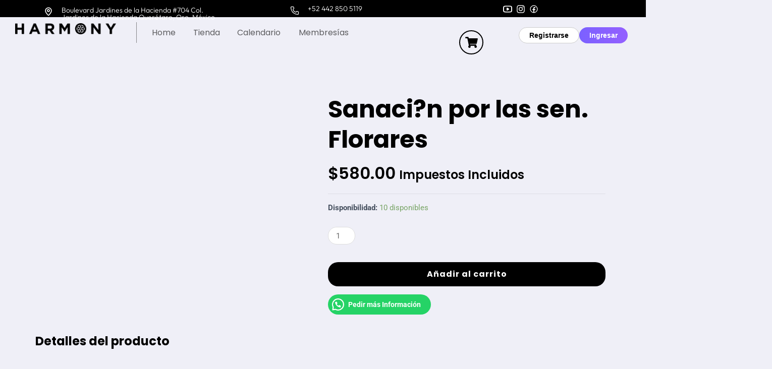

--- FILE ---
content_type: text/css
request_url: https://harmonylife.com.mx/wp-content/plugins/harmony-quiz-lms/assets/css/frontend.css?ver=1.0.3
body_size: 398
content:
/* Estilos para el frontend del Quiz */

.harmony-quiz-wrapper {
    border: 1px solid #e0e0e0;
    padding: 20px;
    border-radius: 5px;
    background-color: #f9f9f9;
    max-width: 700px;
    margin: 20px auto;
    font-family: sans-serif;
}

.hql-timer {
    text-align: right;
    font-size: 1.2em;
    font-weight: bold;
    color: #333;
    margin-bottom: 15px;
    background-color: #fff;
    padding: 10px;
    border-radius: 4px;
    border: 1px solid #ddd;
}

.hql-questions-list {
    list-style-type: none;
    padding: 0;
    margin: 0;
}

.hql-question {
    background-color: #fff;
    border: 1px solid #ddd;
    padding: 15px;
    margin-bottom: 15px;
    border-radius: 4px;
}

.hql-question-title {
    margin-top: 0;
    font-size: 1.2em;
}

.hql-answers-list {
    list-style-type: none;
    padding: 0;
    margin: 10px 0 0 0;
}

.hql-answers-list li {
    padding: 5px 0;
}

.hql-answers-list label {
    cursor: pointer;
    display: block;
    padding: 5px;
    border-radius: 3px;
}

.hql-answers-list label:hover {
    background-color: #f0f0f0;
}

.hql-answers-list input[type="radio"] {
    margin-right: 10px;
}

.hql-fill-in-the-blanks-input {
    padding: 8px;
    border: 1px solid #ddd;
    border-radius: 3px;
    margin: 0 5px;
}

.hql-open-ended-input {
    width: 100%;
    padding: 8px;
    border: 1px solid #ddd;
    border-radius: 3px;
    margin-top: 10px;
}

.hql-submit-button {
    display: inline-block;
    background-color: #060638;
    color: #971313;
    border: none;
    padding: 10px 20px;
    font-size: 1em;
    border-radius: 5px;
    cursor: pointer;
    transition: background-color 0.3s;
}

.hql-submit-button:hover {
    background-color: #060638;
}

.hql-submit-button:disabled {
    background-color: #94d3a2;
    cursor: not-allowed;
}

.hql-quiz-results {
    border: 1px solid #ddd;
    background-color: #fff;
    padding: 20px;
    margin-top: 20px;
    border-radius: 5px;
    text-align: left;
}

/* --- Estilos para el Estado de Aprobado/Reprobado --- */
.hql-pass-status {
    text-align: center;
    padding: 15px;
    margin-bottom: 20px;
    font-size: 1.5em;
    font-weight: bold;
    border-radius: 4px;
    color: #fff;
}

.hql-pass-status-passed {
    background-color: #2ea44f;
    border: 1px solid #2c974b;
}

.hql-pass-status-failed {
    background-color: #d9534f;
    border: 1px solid #c9302c;
}

.hql-pass-status-pending {
    background-color: #f0ad4e;
    border: 1px solid #eea236;
}


/* --- Estilos para la Revisión --- */

.hql-review-list {
    list-style-type: none;
    padding: 0;
    margin-top: 20px;
}

.hql-review-question {
    background-color: #f9f9f9;
    border: 1px solid #eee;
    padding: 15px;
    margin-bottom: 15px;
    border-radius: 4px;
}

.hql-review-question h5 {
    margin-top: 0;
    font-size: 1.1em;
    border-bottom: 1px solid #e0e0e0;
    padding-bottom: 10px;
    margin-bottom: 10px;
}

.hql-review-question p {
    margin: 5px 0;
}

.user-answer-correct {
    color: #2ea44f;
    font-weight: bold;
}

.user-answer-incorrect {
    color: #d9534f;
    font-weight: bold;
}

.correct-answer-text {
    color: #555;
    font-style: italic;
}

.answer-feedback {
    font-style: italic;
    color: #333;
    background-color: #f0f0f0;
    padding: 8px;
    border-radius: 3px;
    margin-top: 10px;
    border-left: 3px solid #1e8cbe;
}

.user-answer-open {
    font-weight: bold;
    color: #555;
}

.user-answer-open-text {
    background-color: #fff;
    border: 8px solid #e0e0e0;
    padding: 10px;
    border-radius: 8px;
    white-space: pre-wrap; /* Conservar saltos de línea */
}


--- FILE ---
content_type: text/css
request_url: https://harmonylife.com.mx/wp-content/uploads/elementor/css/post-72223.css?ver=1767992522
body_size: 3026
content:
.elementor-widget-container .eael-protected-content-message{font-family:var( --e-global-typography-secondary-font-family ), Sans-serif;font-weight:var( --e-global-typography-secondary-font-weight );}.elementor-widget-container .protected-content-error-msg{font-family:var( --e-global-typography-secondary-font-family ), Sans-serif;font-weight:var( --e-global-typography-secondary-font-weight );}.elementor-72223 .elementor-element.elementor-element-31eb8ca9{--display:flex;--min-height:34px;--flex-direction:row;--container-widget-width:calc( ( 1 - var( --container-widget-flex-grow ) ) * 100% );--container-widget-height:100%;--container-widget-flex-grow:1;--container-widget-align-self:stretch;--flex-wrap-mobile:wrap;--align-items:center;--gap:0px 0px;--row-gap:0px;--column-gap:0px;--z-index:3;}.elementor-72223 .elementor-element.elementor-element-31eb8ca9:not(.elementor-motion-effects-element-type-background), .elementor-72223 .elementor-element.elementor-element-31eb8ca9 > .elementor-motion-effects-container > .elementor-motion-effects-layer{background-color:#000000;}.elementor-72223 .elementor-element.elementor-element-763b0601{--display:flex;--min-height:5px;--flex-direction:row;--container-widget-width:calc( ( 1 - var( --container-widget-flex-grow ) ) * 100% );--container-widget-height:100%;--container-widget-flex-grow:1;--container-widget-align-self:stretch;--flex-wrap-mobile:wrap;--justify-content:flex-start;--align-items:center;--gap:0px 0px;--row-gap:0px;--column-gap:0px;--margin-top:0%;--margin-bottom:0%;--margin-left:6%;--margin-right:0%;--padding-top:0px;--padding-bottom:0px;--padding-left:0px;--padding-right:0px;}.elementor-72223 .elementor-element.elementor-element-763b0601.e-con{--flex-grow:0;--flex-shrink:0;}.elementor-widget-image .eael-protected-content-message{font-family:var( --e-global-typography-secondary-font-family ), Sans-serif;font-weight:var( --e-global-typography-secondary-font-weight );}.elementor-widget-image .protected-content-error-msg{font-family:var( --e-global-typography-secondary-font-family ), Sans-serif;font-weight:var( --e-global-typography-secondary-font-weight );}.elementor-widget-image .widget-image-caption{color:var( --e-global-color-text );font-family:var( --e-global-typography-text-font-family ), Sans-serif;font-weight:var( --e-global-typography-text-font-weight );}.elementor-72223 .elementor-element.elementor-element-42ab3286 > .elementor-widget-container{margin:0px 0px 0px 0px;}.elementor-widget-heading .eael-protected-content-message{font-family:var( --e-global-typography-secondary-font-family ), Sans-serif;font-weight:var( --e-global-typography-secondary-font-weight );}.elementor-widget-heading .protected-content-error-msg{font-family:var( --e-global-typography-secondary-font-family ), Sans-serif;font-weight:var( --e-global-typography-secondary-font-weight );}.elementor-widget-heading .elementor-heading-title{font-family:var( --e-global-typography-primary-font-family ), Sans-serif;font-weight:var( --e-global-typography-primary-font-weight );color:var( --e-global-color-primary );}.elementor-72223 .elementor-element.elementor-element-7fe21449 > .elementor-widget-container{margin:3px 0px 0px 16px;padding:0px 0px 0px 0px;}.elementor-72223 .elementor-element.elementor-element-7fe21449 .elementor-heading-title{font-family:"Outfit", Sans-serif;font-size:14px;font-weight:300;color:#FFFFFF;}.elementor-72223 .elementor-element.elementor-element-cb95ae7{--display:flex;--flex-direction:row;--container-widget-width:calc( ( 1 - var( --container-widget-flex-grow ) ) * 100% );--container-widget-height:100%;--container-widget-flex-grow:1;--container-widget-align-self:stretch;--flex-wrap-mobile:wrap;--justify-content:flex-start;--align-items:center;--gap:0px 0px;--row-gap:0px;--column-gap:0px;--margin-top:0%;--margin-bottom:0%;--margin-left:0%;--margin-right:0%;}.elementor-72223 .elementor-element.elementor-element-46594ced > .elementor-widget-container{margin:0px 0px 0px 0px;padding:0px 0px 0px 0px;}.elementor-72223 .elementor-element.elementor-element-46594ced{text-align:left;}.elementor-72223 .elementor-element.elementor-element-37dd10a5 > .elementor-widget-container{margin:3px 0px 0px 16px;}.elementor-72223 .elementor-element.elementor-element-37dd10a5.elementor-element{--align-self:center;--order:99999 /* order end hack */;}.elementor-72223 .elementor-element.elementor-element-37dd10a5{text-align:left;}.elementor-72223 .elementor-element.elementor-element-37dd10a5 .elementor-heading-title{font-family:"Outfit", Sans-serif;font-size:14px;font-weight:300;color:#FFFFFF;}.elementor-72223 .elementor-element.elementor-element-1fc9cf1f{--display:grid;--e-con-grid-template-columns:repeat(3, 1fr);--e-con-grid-template-rows:repeat(1, 1fr);--gap:0px 0px;--row-gap:0px;--column-gap:0px;--grid-auto-flow:row;--justify-items:center;--align-items:center;--margin-top:0%;--margin-bottom:0%;--margin-left:-11%;--margin-right:15%;}.elementor-72223 .elementor-element.elementor-element-1fc9cf1f.e-con{--align-self:center;}.elementor-72223 .elementor-element.elementor-element-27f46b57 > .elementor-widget-container:hover{--e-transform-scale:1.1;}.elementor-72223 .elementor-element.elementor-element-27f46b57.elementor-element{--align-self:center;}.elementor-72223 .elementor-element.elementor-element-27f46b57{z-index:1;text-align:left;}.elementor-72223 .elementor-element.elementor-element-58ad1d61 > .elementor-widget-container:hover{--e-transform-scale:1.1;}.elementor-72223 .elementor-element.elementor-element-58ad1d61{z-index:1;}.elementor-72223 .elementor-element.elementor-element-2516cde9 > .elementor-widget-container:hover{--e-transform-scale:1.1;}.elementor-72223 .elementor-element.elementor-element-2516cde9{z-index:1;}.elementor-72223 .elementor-element.elementor-element-4e236c83{--display:flex;--flex-direction:row;--container-widget-width:initial;--container-widget-height:100%;--container-widget-flex-grow:1;--container-widget-align-self:stretch;--flex-wrap-mobile:wrap;--gap:0px 0px;--row-gap:0px;--column-gap:0px;}.elementor-72223 .elementor-element.elementor-element-5e4a518{--display:flex;--flex-direction:column;--container-widget-width:100%;--container-widget-height:initial;--container-widget-flex-grow:0;--container-widget-align-self:initial;--flex-wrap-mobile:wrap;}.elementor-widget-nav-menu .eael-protected-content-message{font-family:var( --e-global-typography-secondary-font-family ), Sans-serif;font-weight:var( --e-global-typography-secondary-font-weight );}.elementor-widget-nav-menu .protected-content-error-msg{font-family:var( --e-global-typography-secondary-font-family ), Sans-serif;font-weight:var( --e-global-typography-secondary-font-weight );}.elementor-widget-nav-menu .elementor-nav-menu .elementor-item{font-family:var( --e-global-typography-primary-font-family ), Sans-serif;font-weight:var( --e-global-typography-primary-font-weight );}.elementor-widget-nav-menu .elementor-nav-menu--main .elementor-item{color:var( --e-global-color-text );fill:var( --e-global-color-text );}.elementor-widget-nav-menu .elementor-nav-menu--main .elementor-item:hover,
					.elementor-widget-nav-menu .elementor-nav-menu--main .elementor-item.elementor-item-active,
					.elementor-widget-nav-menu .elementor-nav-menu--main .elementor-item.highlighted,
					.elementor-widget-nav-menu .elementor-nav-menu--main .elementor-item:focus{color:var( --e-global-color-accent );fill:var( --e-global-color-accent );}.elementor-widget-nav-menu .elementor-nav-menu--main:not(.e--pointer-framed) .elementor-item:before,
					.elementor-widget-nav-menu .elementor-nav-menu--main:not(.e--pointer-framed) .elementor-item:after{background-color:var( --e-global-color-accent );}.elementor-widget-nav-menu .e--pointer-framed .elementor-item:before,
					.elementor-widget-nav-menu .e--pointer-framed .elementor-item:after{border-color:var( --e-global-color-accent );}.elementor-widget-nav-menu{--e-nav-menu-divider-color:var( --e-global-color-text );}.elementor-widget-nav-menu .elementor-nav-menu--dropdown .elementor-item, .elementor-widget-nav-menu .elementor-nav-menu--dropdown  .elementor-sub-item{font-family:var( --e-global-typography-accent-font-family ), Sans-serif;font-weight:var( --e-global-typography-accent-font-weight );}.elementor-72223 .elementor-element.elementor-element-194ed422 > .elementor-widget-container{margin:-12px 0px 0px 0px;}.elementor-72223 .elementor-element.elementor-element-194ed422.elementor-element{--flex-grow:0;--flex-shrink:0;}.elementor-72223 .elementor-element.elementor-element-194ed422{z-index:3;}.elementor-72223 .elementor-element.elementor-element-194ed422 .elementor-nav-menu .elementor-item{font-family:"Poppins", Sans-serif;font-size:16px;font-weight:400;}.elementor-72223 .elementor-element.elementor-element-194ed422 .elementor-nav-menu--main .elementor-item{color:#1E1E1EB2;fill:#1E1E1EB2;}.elementor-72223 .elementor-element.elementor-element-194ed422 .elementor-nav-menu--main .elementor-item:hover,
					.elementor-72223 .elementor-element.elementor-element-194ed422 .elementor-nav-menu--main .elementor-item.elementor-item-active,
					.elementor-72223 .elementor-element.elementor-element-194ed422 .elementor-nav-menu--main .elementor-item.highlighted,
					.elementor-72223 .elementor-element.elementor-element-194ed422 .elementor-nav-menu--main .elementor-item:focus{color:#1E1E1E;fill:#1E1E1E;}.elementor-72223 .elementor-element.elementor-element-194ed422 .elementor-nav-menu--main:not(.e--pointer-framed) .elementor-item:before,
					.elementor-72223 .elementor-element.elementor-element-194ed422 .elementor-nav-menu--main:not(.e--pointer-framed) .elementor-item:after{background-color:#1E1E1E;}.elementor-72223 .elementor-element.elementor-element-194ed422 .e--pointer-framed .elementor-item:before,
					.elementor-72223 .elementor-element.elementor-element-194ed422 .e--pointer-framed .elementor-item:after{border-color:#1E1E1E;}.elementor-72223 .elementor-element.elementor-element-194ed422 .elementor-menu-toggle{background-color:#FFFFFF00;}.elementor-72223 .elementor-element.elementor-element-81aa45d{--display:flex;--flex-direction:column;--container-widget-width:100%;--container-widget-height:initial;--container-widget-flex-grow:0;--container-widget-align-self:initial;--flex-wrap-mobile:wrap;}.elementor-72223 .elementor-element.elementor-element-81aa45d.e-con{--flex-grow:0;--flex-shrink:0;}.elementor-widget-theme-site-logo .eael-protected-content-message{font-family:var( --e-global-typography-secondary-font-family ), Sans-serif;font-weight:var( --e-global-typography-secondary-font-weight );}.elementor-widget-theme-site-logo .protected-content-error-msg{font-family:var( --e-global-typography-secondary-font-family ), Sans-serif;font-weight:var( --e-global-typography-secondary-font-weight );}.elementor-widget-theme-site-logo .widget-image-caption{color:var( --e-global-color-text );font-family:var( --e-global-typography-text-font-family ), Sans-serif;font-weight:var( --e-global-typography-text-font-weight );}.elementor-72223 .elementor-element.elementor-element-cb2e14c > .elementor-widget-container{margin:0px 0px 0px 20px;}.elementor-72223 .elementor-element.elementor-element-2647aaa4{--display:flex;--flex-direction:column;--container-widget-width:100%;--container-widget-height:initial;--container-widget-flex-grow:0;--container-widget-align-self:initial;--flex-wrap-mobile:wrap;}.elementor-widget-icon .eael-protected-content-message{font-family:var( --e-global-typography-secondary-font-family ), Sans-serif;font-weight:var( --e-global-typography-secondary-font-weight );}.elementor-widget-icon .protected-content-error-msg{font-family:var( --e-global-typography-secondary-font-family ), Sans-serif;font-weight:var( --e-global-typography-secondary-font-weight );}.elementor-widget-icon.elementor-view-stacked .elementor-icon{background-color:var( --e-global-color-primary );}.elementor-widget-icon.elementor-view-framed .elementor-icon, .elementor-widget-icon.elementor-view-default .elementor-icon{color:var( --e-global-color-primary );border-color:var( --e-global-color-primary );}.elementor-widget-icon.elementor-view-framed .elementor-icon, .elementor-widget-icon.elementor-view-default .elementor-icon svg{fill:var( --e-global-color-primary );}.elementor-72223 .elementor-element.elementor-element-cd09524 > .elementor-widget-container{margin:6px 0px 0px 0px;}.elementor-72223 .elementor-element.elementor-element-cd09524.elementor-view-stacked .elementor-icon{background-color:#000000;}.elementor-72223 .elementor-element.elementor-element-cd09524.elementor-view-framed .elementor-icon, .elementor-72223 .elementor-element.elementor-element-cd09524.elementor-view-default .elementor-icon{color:#000000;border-color:#000000;}.elementor-72223 .elementor-element.elementor-element-cd09524.elementor-view-framed .elementor-icon, .elementor-72223 .elementor-element.elementor-element-cd09524.elementor-view-default .elementor-icon svg{fill:#000000;}.elementor-72223 .elementor-element.elementor-element-cd09524 .elementor-icon{font-size:22px;border-width:2px 2px 2px 2px;}.elementor-72223 .elementor-element.elementor-element-cd09524 .elementor-icon svg{height:22px;}.elementor-72223 .elementor-element.elementor-element-28431c90{--display:flex;--min-height:78px;--flex-direction:row;--container-widget-width:calc( ( 1 - var( --container-widget-flex-grow ) ) * 100% );--container-widget-height:100%;--container-widget-flex-grow:1;--container-widget-align-self:stretch;--flex-wrap-mobile:wrap;--align-items:center;--gap:0px 0px;--row-gap:0px;--column-gap:0px;--margin-top:0px;--margin-bottom:0px;--margin-left:0px;--margin-right:0px;--z-index:3;}.elementor-72223 .elementor-element.elementor-element-35a3476 > .elementor-widget-container{margin:-12px 0px 0px 0px;}.elementor-72223 .elementor-element.elementor-element-35a3476.elementor-element{--flex-grow:0;--flex-shrink:0;}.elementor-72223 .elementor-element.elementor-element-35a3476{z-index:3;}.elementor-72223 .elementor-element.elementor-element-35a3476 .elementor-nav-menu .elementor-item{font-family:"Poppins", Sans-serif;font-size:16px;font-weight:400;}.elementor-72223 .elementor-element.elementor-element-35a3476 .elementor-nav-menu--main .elementor-item{color:#1E1E1EB2;fill:#1E1E1EB2;}.elementor-72223 .elementor-element.elementor-element-35a3476 .elementor-nav-menu--main .elementor-item:hover,
					.elementor-72223 .elementor-element.elementor-element-35a3476 .elementor-nav-menu--main .elementor-item.elementor-item-active,
					.elementor-72223 .elementor-element.elementor-element-35a3476 .elementor-nav-menu--main .elementor-item.highlighted,
					.elementor-72223 .elementor-element.elementor-element-35a3476 .elementor-nav-menu--main .elementor-item:focus{color:#1E1E1E;fill:#1E1E1E;}.elementor-72223 .elementor-element.elementor-element-35a3476 .elementor-nav-menu--main:not(.e--pointer-framed) .elementor-item:before,
					.elementor-72223 .elementor-element.elementor-element-35a3476 .elementor-nav-menu--main:not(.e--pointer-framed) .elementor-item:after{background-color:#1E1E1E;}.elementor-72223 .elementor-element.elementor-element-35a3476 .e--pointer-framed .elementor-item:before,
					.elementor-72223 .elementor-element.elementor-element-35a3476 .e--pointer-framed .elementor-item:after{border-color:#1E1E1E;}.elementor-72223 .elementor-element.elementor-element-35a3476 .elementor-menu-toggle{background-color:#FFFFFF00;}.elementor-72223 .elementor-element.elementor-element-3fd53d67 > .elementor-widget-container{margin:0px 0px 0px 20px;}.elementor-72223 .elementor-element.elementor-element-3fd53d67.elementor-element{--flex-grow:1;--flex-shrink:0;}.elementor-72223 .elementor-element.elementor-element-3fd53d67 img{width:100%;max-width:100%;}.elementor-72223 .elementor-element.elementor-element-61b12a9 > .elementor-widget-container{margin:6px 0px 0px 0px;}.elementor-72223 .elementor-element.elementor-element-61b12a9.elementor-view-stacked .elementor-icon{background-color:#000000;}.elementor-72223 .elementor-element.elementor-element-61b12a9.elementor-view-framed .elementor-icon, .elementor-72223 .elementor-element.elementor-element-61b12a9.elementor-view-default .elementor-icon{color:#000000;border-color:#000000;}.elementor-72223 .elementor-element.elementor-element-61b12a9.elementor-view-framed .elementor-icon, .elementor-72223 .elementor-element.elementor-element-61b12a9.elementor-view-default .elementor-icon svg{fill:#000000;}.elementor-72223 .elementor-element.elementor-element-61b12a9 .elementor-icon{font-size:22px;border-width:2px 2px 2px 2px;}.elementor-72223 .elementor-element.elementor-element-61b12a9 .elementor-icon svg{height:22px;}.elementor-72223 .elementor-element.elementor-element-52936972{--display:flex;--gap:0px 0px;--row-gap:0px;--column-gap:0px;--margin-top:0px;--margin-bottom:0px;--margin-left:40px;--margin-right:0px;}.elementor-72223 .elementor-element.elementor-element-52936972.e-con{--flex-grow:0;--flex-shrink:0;}.elementor-72223 .elementor-element.elementor-element-61a721ba > .elementor-widget-container{margin:-12px 0px 0px 0px;}.elementor-72223 .elementor-element.elementor-element-61a721ba.elementor-element{--flex-grow:0;--flex-shrink:0;}.elementor-72223 .elementor-element.elementor-element-61a721ba{z-index:3;}.elementor-72223 .elementor-element.elementor-element-61a721ba .elementor-menu-toggle{margin-right:auto;background-color:#FFFFFF00;}.elementor-72223 .elementor-element.elementor-element-61a721ba .elementor-nav-menu .elementor-item{font-family:"Poppins", Sans-serif;font-size:16px;font-weight:400;}.elementor-72223 .elementor-element.elementor-element-61a721ba .elementor-nav-menu--main .elementor-item{color:#1E1E1EB2;fill:#1E1E1EB2;}.elementor-72223 .elementor-element.elementor-element-61a721ba .elementor-nav-menu--main .elementor-item:hover,
					.elementor-72223 .elementor-element.elementor-element-61a721ba .elementor-nav-menu--main .elementor-item.elementor-item-active,
					.elementor-72223 .elementor-element.elementor-element-61a721ba .elementor-nav-menu--main .elementor-item.highlighted,
					.elementor-72223 .elementor-element.elementor-element-61a721ba .elementor-nav-menu--main .elementor-item:focus{color:#1E1E1E;fill:#1E1E1E;}.elementor-72223 .elementor-element.elementor-element-61a721ba .elementor-nav-menu--main:not(.e--pointer-framed) .elementor-item:before,
					.elementor-72223 .elementor-element.elementor-element-61a721ba .elementor-nav-menu--main:not(.e--pointer-framed) .elementor-item:after{background-color:#1E1E1E;}.elementor-72223 .elementor-element.elementor-element-61a721ba .e--pointer-framed .elementor-item:before,
					.elementor-72223 .elementor-element.elementor-element-61a721ba .e--pointer-framed .elementor-item:after{border-color:#1E1E1E;}.elementor-72223 .elementor-element.elementor-element-16642962{--display:flex;--flex-direction:row;--container-widget-width:calc( ( 1 - var( --container-widget-flex-grow ) ) * 100% );--container-widget-height:100%;--container-widget-flex-grow:1;--container-widget-align-self:stretch;--flex-wrap-mobile:wrap;--justify-content:center;--align-items:center;--gap:0px 25px;--row-gap:0px;--column-gap:25px;}.elementor-72223 .elementor-element.elementor-element-16642962.e-con{--flex-grow:0;--flex-shrink:0;}.elementor-72223 .elementor-element.elementor-element-fefb08e > .elementor-widget-container{margin:6px 0px 0px 0px;}.elementor-72223 .elementor-element.elementor-element-fefb08e.elementor-view-stacked .elementor-icon{background-color:#000000;}.elementor-72223 .elementor-element.elementor-element-fefb08e.elementor-view-framed .elementor-icon, .elementor-72223 .elementor-element.elementor-element-fefb08e.elementor-view-default .elementor-icon{color:#000000;border-color:#000000;}.elementor-72223 .elementor-element.elementor-element-fefb08e.elementor-view-framed .elementor-icon, .elementor-72223 .elementor-element.elementor-element-fefb08e.elementor-view-default .elementor-icon svg{fill:#000000;}.elementor-72223 .elementor-element.elementor-element-fefb08e .elementor-icon{font-size:22px;border-width:2px 2px 2px 2px;}.elementor-72223 .elementor-element.elementor-element-fefb08e .elementor-icon svg{height:22px;}.elementor-72223 .elementor-element.elementor-element-21a9d4ca{--display:flex;--flex-direction:row;--container-widget-width:initial;--container-widget-height:100%;--container-widget-flex-grow:1;--container-widget-align-self:stretch;--flex-wrap-mobile:wrap;--justify-content:flex-start;--gap:0px 0px;--row-gap:0px;--column-gap:0px;}.elementor-72223 .elementor-element.elementor-element-21a9d4ca.e-con{--flex-grow:0;--flex-shrink:0;}.elementor-widget-html .eael-protected-content-message{font-family:var( --e-global-typography-secondary-font-family ), Sans-serif;font-weight:var( --e-global-typography-secondary-font-weight );}.elementor-widget-html .protected-content-error-msg{font-family:var( --e-global-typography-secondary-font-family ), Sans-serif;font-weight:var( --e-global-typography-secondary-font-weight );}.elementor-72223 .elementor-element.elementor-element-7708dc92 > .elementor-widget-container{margin:0px 0px 0px 5px;}.elementor-72223 .elementor-element.elementor-element-25ba082a{--display:flex;}.elementor-theme-builder-content-area{height:400px;}.elementor-location-header:before, .elementor-location-footer:before{content:"";display:table;clear:both;}.elementor-widget .tippy-tooltip .tippy-content{text-align:center;}@media(min-width:768px){.elementor-72223 .elementor-element.elementor-element-763b0601{--width:38%;}.elementor-72223 .elementor-element.elementor-element-cb95ae7{--content-width:100%;}.elementor-72223 .elementor-element.elementor-element-1fc9cf1f{--width:16%;}.elementor-72223 .elementor-element.elementor-element-5e4a518{--width:25%;}.elementor-72223 .elementor-element.elementor-element-81aa45d{--width:50%;}.elementor-72223 .elementor-element.elementor-element-2647aaa4{--width:25%;}.elementor-72223 .elementor-element.elementor-element-52936972{--width:50%;}.elementor-72223 .elementor-element.elementor-element-16642962{--width:9%;}.elementor-72223 .elementor-element.elementor-element-21a9d4ca{--width:41%;}}@media(max-width:1024px) and (min-width:768px){.elementor-72223 .elementor-element.elementor-element-81aa45d{--width:229px;}}@media(max-width:1024px){.elementor-72223 .elementor-element.elementor-element-1fc9cf1f{--grid-auto-flow:row;}.elementor-72223 .elementor-element.elementor-element-4e236c83{--margin-top:20px;--margin-bottom:90px;--margin-left:0px;--margin-right:0px;}.elementor-72223 .elementor-element.elementor-element-cd09524 > .elementor-widget-container{margin:0px 0px 0px 0px;}}@media(max-width:767px){.elementor-72223 .elementor-element.elementor-element-1fc9cf1f{--e-con-grid-template-columns:repeat(1, 1fr);--grid-auto-flow:row;}.elementor-72223 .elementor-element.elementor-element-4e236c83{--min-height:0px;--align-items:center;--container-widget-width:calc( ( 1 - var( --container-widget-flex-grow ) ) * 100% );--gap:0px 0px;--row-gap:0px;--column-gap:0px;--margin-top:0px;--margin-bottom:70px;--margin-left:0px;--margin-right:0px;--z-index:3;}.elementor-72223 .elementor-element.elementor-element-5e4a518{--width:15%;--align-items:stretch;--container-widget-width:calc( ( 1 - var( --container-widget-flex-grow ) ) * 100% );}.elementor-72223 .elementor-element.elementor-element-194ed422 > .elementor-widget-container{margin:0px 0px 0px 0px;padding:0px 0px 0px 0px;}.elementor-72223 .elementor-element.elementor-element-81aa45d{--width:70%;}.elementor-72223 .elementor-element.elementor-element-cb2e14c > .elementor-widget-container{margin:0px 0px 0px 0px;}.elementor-72223 .elementor-element.elementor-element-2647aaa4{--width:15%;--margin-top:0px;--margin-bottom:0px;--margin-left:-20px;--margin-right:0px;}.elementor-72223 .elementor-element.elementor-element-28431c90{--flex-direction:row;--container-widget-width:calc( ( 1 - var( --container-widget-flex-grow ) ) * 100% );--container-widget-height:100%;--container-widget-flex-grow:1;--container-widget-align-self:stretch;--flex-wrap-mobile:wrap;--align-items:center;}.elementor-72223 .elementor-element.elementor-element-35a3476 > .elementor-widget-container{margin:0px 0px 0px 0px;padding:0px 0px 0px 0px;}.elementor-72223 .elementor-element.elementor-element-3fd53d67 > .elementor-widget-container{margin:0px 0px 0px 0px;}.elementor-72223 .elementor-element.elementor-element-52936972{--flex-direction:row;--container-widget-width:calc( ( 1 - var( --container-widget-flex-grow ) ) * 100% );--container-widget-height:100%;--container-widget-flex-grow:1;--container-widget-align-self:stretch;--flex-wrap-mobile:wrap;--align-items:center;--margin-top:-38px;--margin-bottom:0px;--margin-left:-10px;--margin-right:0px;}.elementor-72223 .elementor-element.elementor-element-52936972.e-con{--order:99999 /* order end hack */;}.elementor-72223 .elementor-element.elementor-element-61a721ba{width:var( --container-widget-width, 320px );max-width:320px;--container-widget-width:320px;--container-widget-flex-grow:0;}.elementor-72223 .elementor-element.elementor-element-61a721ba > .elementor-widget-container{margin:0px 0px 20px 0px;padding:0px 0px 0px 0px;}.elementor-72223 .elementor-element.elementor-element-61a721ba.elementor-element{--align-self:center;}}/* Start custom CSS for image, class: .elementor-element-27f46b57 */.manot {
    cursor: pointer;
}/* End custom CSS */
/* Start custom CSS for container, class: .elementor-element-31eb8ca9 */.black_bar {
    max-height: 34px;
}

.black_bar:hover ~ .cadmia{
    background-color: #FFFFFF;
    opacity: 1;
    transition: background-color 0.3s ease, opacity 0.3s ease;
}/* End custom CSS */
/* Start custom CSS for nav-menu, class: .elementor-element-194ed422 */.menu-itemmenu-item-type-custommenu-item-object-custompremium-nav-menu-itempremium-sub-menu-item a {
  display: flex;
  align-items: center !important; /* Alinea el texto y la imagen */
  transition: background-color 0.3s ease !important; /* Suaviza la transición del color */
  font-size: 15px;
  width: 305px;
}

.menu-itemmenu-item-type-custommenu-item-object-custompremium-nav-menu-itempremium-sub-menu-item a::before {
  content: "" !important;
  display: inline-block !important;
  width: 25px !important;
  height: 25px !important;
  background-image: url('https://harmonylife.com.mx/wp-content/uploads/2024/12/cursos_icon.png') !important; /* Pon la ruta de tu imagen aquí */
  background-size: cover !important; /* Para que la imagen se ajuste al tamaño */
  margin-right: 8px !important; /* Ajusta el espacio entre la imagen y el texto */
}

.menu-itemmenu-item-type-custommenu-item-object-custompremium-nav-menu-itempremium-sub-menu-item a:hover,
.menu-itemmenu-item-type-custommenu-item-object-custompremium-nav-menu-itempremium-sub-menu-item a:focus {
  background-color: #5A5B93 !important; /* Cambia el fondo a azul en hover o focus */
  color: white !important; /* Cambia el color del texto si es necesario */
}

/* Para dispositivos táctiles, aseguramos que el fondo se quede azul */
.menu-itemmenu-item-type-custommenu-item-object-custompremium-nav-menu-itempremium-sub-menu-item a:active {
  background-color: #5A5B93 !important; /* Cambia el fondo a azul en touch */
  color: white !important; /* Cambia el color del texto si es necesario */
}


@media (max-width: 768px) {
    .boton-purple a {
        display: flex !important;
        justify-content: center !important;
        background-color: #5A5B93;
        color: white !important; /* Se fuerza a que el color del texto sea blanco */
        margin-top: 30px;
        padding-top: 8px;
        padding-right: 16px;
        padding-left: 16px;
        padding-bottom: 8px;
        margin-left: 8px;
        text-align: center !important;
        text-decoration: none;
        border-radius: 12px;
        font-size: 16px;
        width: 150px;
        transition: background-color 0.3s ease, transform 0.3s ease-out;
        height: 34px;
    }
    
    .boton-purple:hover a {
        font-size: 16px !important;
        font-weight: 600 !important;
    }

    .boton-purple:active a {
        transform: scale(0.86); /* Efecto de escala al pasar el mouse */
        font-size: 16px;
        background-color: #5A5B93;
    }


    .boton-gray a {
        display: flex !important;
        justify-content: center !important;
        background-color: #D1D1D1;
        color: #1E1E1E; /* Se fuerza a que el color del texto sea gris oscuro */
        margin-top: 10px;
        margin-bottom:10px;
        padding-top: 8px;
        padding-right: 16px;
        padding-left: 16px;
        padding-bottom: 8px;
        margin-left: 8px;
        text-align: center !important;
        text-decoration: none;
        border-radius: 12px;
        font-size: 16px;
        width: 150px;
        transition: background-color 0.3s ease, transform 0.3s ease-out;
        height: 34px;
    }
    
    .boton-gray:hover a {
        font-size: 16px !important;
        background-color: #D1D1D1 !important;
        font-weight: 600 !important;
        color: #1E1E1E !important;
        
    }

    .boton-gray:active a {
        transform: scale(0.86); /* Efecto de escala al pasar el mouse */
        font-size: 16px;
    }
    
    .boton-gray:focus a .elementor-item.menu-link{
        color: #FFFFFF !important;
    }
    
    li.menu-item.menu-item-type-custom.menu-item-object-custom:hover a.elementor-item.menu-link {
        background-color: #5A5B93;
    }
}

/* --- */

li.menu-item.menu-item-type-custom.menu-item-object-custom a.elementor-item.menu-link {
    width: 150px;
}

li.menu-item.menu-item-type-custom.menu-item-object-custom:hover a.elementor-item.menu-link {
    font-weight: 700;  /* Aumenta el peso de la fuente */
    font-size: 18px;    /* Cambia el tamaño de la fuente */
    text-align: center !important;
    width: 150px;
}


li.menu-item.menu-item-type-custom.menu-item-object-custom.menu-item-home.menu-item-58037 { width: 81.75px; }

li.menu-item.menu-item-type-custom.menu-item-object-custom.menu-item-has-children.menu-item-60359 { width: 107.33px; }

li.menu-item.menu-item-type-custom.menu-item-object-custom.menu-item-58039 { width: 87.59px; }

li.menu-item.menu-item-type-custom.menu-item-object-custom.menu-item-58040 { width: 76.13px; }

li.menu-item.menu-item-type-custom.menu-item-object-custom.menu-item-58158 { width: 87.02px; }

li.menu-item.menu-item-type-custom.menu-item-object-custom.menu-item-62550 { width: 94.05px; }
/* ... */

a.elementor-item.menu-link::after {
    transform: translateY(-8px); /* Ajusta el valor para subir el subrayado */
    width: 80%;
    left:10%;
}

@media (min-width: 768px) {
    .elementor-element.elementor-element-dd11696.elementor-widget.elementor-widget-image {
        display: none;
    }
}/* End custom CSS */
/* Start custom CSS for container, class: .elementor-element-4e236c83 */.elementor-72223 .elementor-element.elementor-element-4e236c83:active {
    background-color: #FFFFFF;
    opacity: 1;
    transition: background-color 0.3s ease, opacity 0.3s ease;
}

.elementor-72223 .elementor-element.elementor-element-4e236c83:hover {
    background-color: #FFFFFF;
    opacity: 1;
    transition: background-color 0.3s ease, opacity 0.3s ease;
}/* End custom CSS */
/* Start custom CSS for nav-menu, class: .elementor-element-35a3476 */.menu-itemmenu-item-type-custommenu-item-object-custompremium-nav-menu-itempremium-sub-menu-item a {
  display: flex;
  align-items: center !important; /* Alinea el texto y la imagen */
  transition: background-color 0.3s ease !important; /* Suaviza la transición del color */
  font-size: 15px;
  width: 305px;
}

.menu-itemmenu-item-type-custommenu-item-object-custompremium-nav-menu-itempremium-sub-menu-item a::before {
  content: "" !important;
  display: inline-block !important;
  width: 25px !important;
  height: 25px !important;
  background-image: url('https://harmonylife.com.mx/wp-content/uploads/2024/12/cursos_icon.png') !important; /* Pon la ruta de tu imagen aquí */
  background-size: cover !important; /* Para que la imagen se ajuste al tamaño */
  margin-right: 8px !important; /* Ajusta el espacio entre la imagen y el texto */
}

.menu-itemmenu-item-type-custommenu-item-object-custompremium-nav-menu-itempremium-sub-menu-item a:hover,
.menu-itemmenu-item-type-custommenu-item-object-custompremium-nav-menu-itempremium-sub-menu-item a:focus {
  background-color: #5A5B93 !important; /* Cambia el fondo a azul en hover o focus */
  color: white !important; /* Cambia el color del texto si es necesario */
}

/* Para dispositivos táctiles, aseguramos que el fondo se quede azul */
.menu-itemmenu-item-type-custommenu-item-object-custompremium-nav-menu-itempremium-sub-menu-item a:active {
  background-color: #5A5B93 !important; /* Cambia el fondo a azul en touch */
  color: white !important; /* Cambia el color del texto si es necesario */
}


@media (max-width: 768px) {
    .boton-purple a {
        display: flex !important;
        justify-content: center !important;
        background-color: #5A5B93;
        color: white !important; /* Se fuerza a que el color del texto sea blanco */
        margin-top: 30px;
        padding-top: 8px;
        padding-right: 16px;
        padding-left: 16px;
        padding-bottom: 8px;
        margin-left: 8px;
        text-align: center !important;
        text-decoration: none;
        border-radius: 12px;
        font-size: 16px;
        width: 150px;
        transition: background-color 0.3s ease, transform 0.3s ease-out;
        height: 34px;
    }
    
    .boton-purple:hover a {
        font-size: 16px !important;
        font-weight: 600 !important;
    }

    .boton-purple:active a {
        transform: scale(0.86); /* Efecto de escala al pasar el mouse */
        font-size: 16px;
        background-color: #5A5B93;
    }


    .boton-gray a {
        display: flex !important;
        justify-content: center !important;
        background-color: #D1D1D1;
        color: #1E1E1E; /* Se fuerza a que el color del texto sea gris oscuro */
        margin-top: 10px;
        margin-bottom:10px;
        padding-top: 8px;
        padding-right: 16px;
        padding-left: 16px;
        padding-bottom: 8px;
        margin-left: 8px;
        text-align: center !important;
        text-decoration: none;
        border-radius: 12px;
        font-size: 16px;
        width: 150px;
        transition: background-color 0.3s ease, transform 0.3s ease-out;
        height: 34px;
    }
    
    .boton-gray:hover a {
        font-size: 16px !important;
        background-color: #D1D1D1 !important;
        font-weight: 600 !important;
        color: #1E1E1E !important;
        
    }

    .boton-gray:active a {
        transform: scale(0.86); /* Efecto de escala al pasar el mouse */
        font-size: 16px;
    }
    
    .boton-gray:focus a .elementor-item.menu-link{
        color: #FFFFFF !important;
    }
    
    li.menu-item.menu-item-type-custom.menu-item-object-custom:hover a.elementor-item.menu-link {
        background-color: #5A5B93;
    }
}

/* --- */

li.menu-item.menu-item-type-custom.menu-item-object-custom a.elementor-item.menu-link {
    width: 150px;
}

li.menu-item.menu-item-type-custom.menu-item-object-custom:hover a.elementor-item.menu-link {
    font-weight: 700;  /* Aumenta el peso de la fuente */
    font-size: 18px;    /* Cambia el tamaño de la fuente */
    text-align: center !important;
    width: 150px;
}


li.menu-item.menu-item-type-custom.menu-item-object-custom.menu-item-home.menu-item-58037 { width: 81.75px; }

li.menu-item.menu-item-type-custom.menu-item-object-custom.menu-item-has-children.menu-item-60359 { width: 107.33px; }

li.menu-item.menu-item-type-custom.menu-item-object-custom.menu-item-58039 { width: 87.59px; }

li.menu-item.menu-item-type-custom.menu-item-object-custom.menu-item-58040 { width: 76.13px; }

li.menu-item.menu-item-type-custom.menu-item-object-custom.menu-item-58158 { width: 87.02px; }

li.menu-item.menu-item-type-custom.menu-item-object-custom.menu-item-62550 { width: 94.05px; }
/* ... */

a.elementor-item.menu-link::after {
    transform: translateY(-8px); /* Ajusta el valor para subir el subrayado */
    width: 80%;
    left:10%;
}

@media (min-width: 768px) {
    .elementor-element.elementor-element-dd11696.elementor-widget.elementor-widget-image {
        display: none;
    }
}/* End custom CSS */
/* Start custom CSS for nav-menu, class: .elementor-element-61a721ba */.menu-itemmenu-item-type-custommenu-item-object-custompremium-nav-menu-itempremium-sub-menu-item a {
  display: flex;
  align-items: center !important; /* Alinea el texto y la imagen */
  transition: background-color 0.3s ease !important; /* Suaviza la transición del color */
  font-size: 15px;
  width: 305px;
}

.menu-itemmenu-item-type-custommenu-item-object-custompremium-nav-menu-itempremium-sub-menu-item a::before {
  content: "" !important;
  display: inline-block !important;
  width: 25px !important;
  height: 25px !important;
  background-image: url('https://harmonylife.com.mx/wp-content/uploads/2024/12/cursos_icon.png') !important; /* Pon la ruta de tu imagen aquí */
  background-size: cover !important; /* Para que la imagen se ajuste al tamaño */
  margin-right: 8px !important; /* Ajusta el espacio entre la imagen y el texto */
}

.menu-itemmenu-item-type-custommenu-item-object-custompremium-nav-menu-itempremium-sub-menu-item a:hover,
.menu-itemmenu-item-type-custommenu-item-object-custompremium-nav-menu-itempremium-sub-menu-item a:focus {
  background-color: #5A5B93 !important; /* Cambia el fondo a azul en hover o focus */
  color: white !important; /* Cambia el color del texto si es necesario */
}

/* Para dispositivos táctiles, aseguramos que el fondo se quede azul */
.menu-itemmenu-item-type-custommenu-item-object-custompremium-nav-menu-itempremium-sub-menu-item a:active {
  background-color: #5A5B93 !important; /* Cambia el fondo a azul en touch */
  color: white !important; /* Cambia el color del texto si es necesario */
}


@media (max-width: 768px) {
    .boton-purple a {
        display: flex !important;
        justify-content: center !important;
        background-color: #5A5B93;
        color: white !important; /* Se fuerza a que el color del texto sea blanco */
        margin-top: 30px;
        padding-top: 8px;
        padding-right: 16px;
        padding-left: 16px;
        padding-bottom: 8px;
        margin-left: 8px;
        text-align: center !important;
        text-decoration: none;
        border-radius: 12px;
        font-size: 16px;
        width: 150px;
        transition: background-color 0.3s ease, transform 0.3s ease-out;
        height: 34px;
    }
    
    .boton-purple:hover a {
        font-size: 16px !important;
        font-weight: 600 !important;
    }

    .boton-purple:active a {
        transform: scale(0.86); /* Efecto de escala al pasar el mouse */
        font-size: 16px;
        background-color: #5A5B93;
    }


    .boton-gray a {
        display: flex !important;
        justify-content: center !important;
        background-color: #D1D1D1;
        color: #1E1E1E; /* Se fuerza a que el color del texto sea gris oscuro */
        margin-top: 10px;
        margin-bottom:10px;
        padding-top: 8px;
        padding-right: 16px;
        padding-left: 16px;
        padding-bottom: 8px;
        margin-left: 8px;
        text-align: center !important;
        text-decoration: none;
        border-radius: 12px;
        font-size: 16px;
        width: 150px;
        transition: background-color 0.3s ease, transform 0.3s ease-out;
        height: 34px;
    }
    
    .boton-gray:hover a {
        font-size: 16px !important;
        background-color: #D1D1D1 !important;
        font-weight: 600 !important;
        color: #1E1E1E !important;
        
    }

    .boton-gray:active a {
        transform: scale(0.86); /* Efecto de escala al pasar el mouse */
        font-size: 16px;
    }
    
    .boton-gray:focus a .elementor-item.menu-link{
        color: #FFFFFF !important;
    }
    
    li.menu-item.menu-item-type-custom.menu-item-object-custom:hover a.elementor-item.menu-link {
        background-color: #5A5B93;
    }
}

/* --- */

li.menu-item.menu-item-type-custom.menu-item-object-custom a.elementor-item.menu-link {
    width: 150px;
}

li.menu-item.menu-item-type-custom.menu-item-object-custom:hover a.elementor-item.menu-link {
    font-weight: 700;  /* Aumenta el peso de la fuente */
    font-size: 18px;    /* Cambia el tamaño de la fuente */
    text-align: center !important;
    width: 150px;
}


li.menu-item.menu-item-type-custom.menu-item-object-custom.menu-item-home.menu-item-58037 { width: 81.75px; }

li.menu-item.menu-item-type-custom.menu-item-object-custom.menu-item-has-children.menu-item-60359 { width: 107.33px; }

li.menu-item.menu-item-type-custom.menu-item-object-custom.menu-item-58039 { width: 87.59px; }

li.menu-item.menu-item-type-custom.menu-item-object-custom.menu-item-58040 { width: 76.13px; }

li.menu-item.menu-item-type-custom.menu-item-object-custom.menu-item-58158 { width: 87.02px; }

li.menu-item.menu-item-type-custom.menu-item-object-custom.menu-item-62550 { width: 94.05px; }
/* ... */

a.elementor-item.menu-link::after {
    transform: translateY(-8px); /* Ajusta el valor para subir el subrayado */
    width: 80%;
    left:10%;
}

@media (min-width: 768px) {
    .elementor-element.elementor-element-dd11696.elementor-widget.elementor-widget-image {
        display: none;
    }
}/* End custom CSS */
/* Start custom CSS for container, class: .elementor-element-52936972 */@media (min-width: 768px) {
    .grayLine {
        border-left: 1px solid #1E1E1E80; /* #1E1E1E con 50% de opacidad */
        height: 40.74px;
    }
}/* End custom CSS */
/* Start custom CSS for container, class: .elementor-element-28431c90 */.white_bar {
    max-height: 78px;
}

.cadmia:hover {
    background-color: #FFFFFF;
    opacity: 1;
    transition: background-color 0.3s ease, opacity 0.3s ease;
}

.menu-item.menu-item-type-custom.menu-item-object-custom.menu-item-58158 {
    margin-right: 35px;
}

@media (min-width: 769px) {
    .boton-purple.menu-item.menu-item-type-custom.menu-item-object-custom.menu-item-60744,
    .boton-gray.menu-item.menu-item-type-custom.menu-item-object-custom.menu-item-60745 {
        display: none;
    }
}
/* ----------------------- *//* End custom CSS */

--- FILE ---
content_type: text/css
request_url: https://harmonylife.com.mx/wp-content/uploads/elementor/css/post-57828.css?ver=1763560369
body_size: 355
content:
.elementor-widget-container .eael-protected-content-message{font-family:var( --e-global-typography-secondary-font-family ), Sans-serif;font-weight:var( --e-global-typography-secondary-font-weight );}.elementor-widget-container .protected-content-error-msg{font-family:var( --e-global-typography-secondary-font-family ), Sans-serif;font-weight:var( --e-global-typography-secondary-font-weight );}.elementor-57828 .elementor-element.elementor-element-25c55006{--display:flex;--min-height:440px;--flex-direction:column;--container-widget-width:100%;--container-widget-height:initial;--container-widget-flex-grow:0;--container-widget-align-self:initial;--flex-wrap-mobile:wrap;}.elementor-57828 .elementor-element.elementor-element-25c55006:not(.elementor-motion-effects-element-type-background), .elementor-57828 .elementor-element.elementor-element-25c55006 > .elementor-motion-effects-container > .elementor-motion-effects-layer{background-color:#1E1E1E;}.elementor-57828 .elementor-element.elementor-element-23255218{--display:flex;--flex-direction:row;--container-widget-width:initial;--container-widget-height:100%;--container-widget-flex-grow:1;--container-widget-align-self:stretch;--flex-wrap-mobile:wrap;}.elementor-57828 .elementor-element.elementor-element-e5cd9b3{--display:flex;--flex-direction:column;--container-widget-width:100%;--container-widget-height:initial;--container-widget-flex-grow:0;--container-widget-align-self:initial;--flex-wrap-mobile:wrap;}.elementor-widget-image .eael-protected-content-message{font-family:var( --e-global-typography-secondary-font-family ), Sans-serif;font-weight:var( --e-global-typography-secondary-font-weight );}.elementor-widget-image .protected-content-error-msg{font-family:var( --e-global-typography-secondary-font-family ), Sans-serif;font-weight:var( --e-global-typography-secondary-font-weight );}.elementor-widget-image .widget-image-caption{color:var( --e-global-color-text );font-family:var( --e-global-typography-text-font-family ), Sans-serif;font-weight:var( --e-global-typography-text-font-weight );}.elementor-widget-heading .eael-protected-content-message{font-family:var( --e-global-typography-secondary-font-family ), Sans-serif;font-weight:var( --e-global-typography-secondary-font-weight );}.elementor-widget-heading .protected-content-error-msg{font-family:var( --e-global-typography-secondary-font-family ), Sans-serif;font-weight:var( --e-global-typography-secondary-font-weight );}.elementor-widget-heading .elementor-heading-title{font-family:var( --e-global-typography-primary-font-family ), Sans-serif;font-weight:var( --e-global-typography-primary-font-weight );color:var( --e-global-color-primary );}.elementor-57828 .elementor-element.elementor-element-5ab56562 .elementor-heading-title{font-family:"Inter", Sans-serif;font-size:14px;font-weight:400;color:#FFFFFF;}.elementor-57828 .elementor-element.elementor-element-268256e{--display:flex;--flex-direction:row;--container-widget-width:initial;--container-widget-height:100%;--container-widget-flex-grow:1;--container-widget-align-self:stretch;--flex-wrap-mobile:wrap;}.elementor-57828 .elementor-element.elementor-element-74bc696e{--display:flex;--flex-direction:column;--container-widget-width:100%;--container-widget-height:initial;--container-widget-flex-grow:0;--container-widget-align-self:initial;--flex-wrap-mobile:wrap;}.elementor-57828 .elementor-element.elementor-element-31adf7ee.elementor-element{--align-self:flex-start;}.elementor-57828 .elementor-element.elementor-element-31adf7ee .elementor-heading-title{font-family:"Inter", Sans-serif;font-size:20px;font-weight:600;color:#FFFFFF;}.elementor-57828 .elementor-element.elementor-element-37788e79{--display:flex;--flex-direction:row;--container-widget-width:initial;--container-widget-height:100%;--container-widget-flex-grow:1;--container-widget-align-self:stretch;--flex-wrap-mobile:wrap;}.elementor-57828 .elementor-element.elementor-element-73293b97{--display:flex;--flex-direction:column;--container-widget-width:100%;--container-widget-height:initial;--container-widget-flex-grow:0;--container-widget-align-self:initial;--flex-wrap-mobile:wrap;}.elementor-57828 .elementor-element.elementor-element-6ab46966.elementor-element{--align-self:flex-start;}.elementor-57828 .elementor-element.elementor-element-6ab46966 .elementor-heading-title{font-family:"Inter", Sans-serif;font-size:14px;font-weight:300;color:#FFFFFF;}.elementor-57828 .elementor-element.elementor-element-3215b0e0.elementor-element{--align-self:flex-start;}.elementor-57828 .elementor-element.elementor-element-3215b0e0 .elementor-heading-title{font-family:"Inter", Sans-serif;font-size:14px;font-weight:300;color:#FFFFFF;}.elementor-57828 .elementor-element.elementor-element-41c3104a.elementor-element{--align-self:flex-start;}.elementor-57828 .elementor-element.elementor-element-41c3104a .elementor-heading-title{font-family:"Inter", Sans-serif;font-size:14px;font-weight:300;color:#FFFFFF;}.elementor-57828 .elementor-element.elementor-element-24243b0.elementor-element{--align-self:flex-start;}.elementor-57828 .elementor-element.elementor-element-24243b0 .elementor-heading-title{font-family:"Inter", Sans-serif;font-size:14px;font-weight:300;color:#FFFFFF;}.elementor-57828 .elementor-element.elementor-element-5117808f{--display:flex;--flex-direction:column;--container-widget-width:100%;--container-widget-height:initial;--container-widget-flex-grow:0;--container-widget-align-self:initial;--flex-wrap-mobile:wrap;}.elementor-57828 .elementor-element.elementor-element-d748ab9.elementor-element{--align-self:flex-start;}.elementor-57828 .elementor-element.elementor-element-d748ab9 .elementor-heading-title{font-family:"Roboto", Sans-serif;font-size:14px;font-weight:300;color:#FFFFFF;}.elementor-57828 .elementor-element.elementor-element-4b39e12a .elementor-heading-title{font-family:"Roboto", Sans-serif;font-size:14px;font-weight:300;color:#FFFFFF;}.elementor-57828 .elementor-element.elementor-element-dd0593f.elementor-element{--align-self:flex-start;}.elementor-57828 .elementor-element.elementor-element-dd0593f .elementor-heading-title{font-family:"Roboto", Sans-serif;font-size:14px;font-weight:300;color:#FFFFFF;}.elementor-57828 .elementor-element.elementor-element-255eb49a.elementor-element{--align-self:flex-start;}.elementor-57828 .elementor-element.elementor-element-255eb49a .elementor-heading-title{font-family:"Inter", Sans-serif;font-size:14px;font-weight:300;color:#FFFFFF;}.elementor-57828 .elementor-element.elementor-element-70c25398{--display:flex;--flex-direction:column;--container-widget-width:100%;--container-widget-height:initial;--container-widget-flex-grow:0;--container-widget-align-self:initial;--flex-wrap-mobile:wrap;}.elementor-57828 .elementor-element.elementor-element-660d4c45.elementor-element{--align-self:flex-start;}.elementor-57828 .elementor-element.elementor-element-660d4c45 .elementor-heading-title{font-family:"Inter", Sans-serif;font-size:14px;font-weight:300;color:#FFFFFF;}.elementor-57828 .elementor-element.elementor-element-6f115ae7.elementor-element{--align-self:flex-start;}.elementor-57828 .elementor-element.elementor-element-6f115ae7 .elementor-heading-title{font-family:"Inter", Sans-serif;font-size:14px;font-weight:300;color:#FFFFFF;}.elementor-57828 .elementor-element.elementor-element-78a02120.elementor-element{--align-self:flex-start;}.elementor-57828 .elementor-element.elementor-element-78a02120 .elementor-heading-title{font-family:"Inter", Sans-serif;font-size:14px;font-weight:300;color:#FFFFFF;}.elementor-57828 .elementor-element.elementor-element-640195b4{--display:flex;--flex-direction:column;--container-widget-width:100%;--container-widget-height:initial;--container-widget-flex-grow:0;--container-widget-align-self:initial;--flex-wrap-mobile:wrap;}.elementor-57828 .elementor-element.elementor-element-4edd31ef > .elementor-widget-container{margin:-12px 0px 0px 0px;}.elementor-57828 .elementor-element.elementor-element-4edd31ef{text-align:center;}.elementor-57828 .elementor-element.elementor-element-4edd31ef .elementor-heading-title{font-family:"Inter", Sans-serif;font-size:14px;font-weight:400;color:#FFFFFF;}.elementor-theme-builder-content-area{height:400px;}.elementor-location-header:before, .elementor-location-footer:before{content:"";display:table;clear:both;}.elementor-widget .tippy-tooltip .tippy-content{text-align:center;}@media(min-width:768px){.elementor-57828 .elementor-element.elementor-element-e5cd9b3{--width:30%;}.elementor-57828 .elementor-element.elementor-element-74bc696e{--width:66%;}.elementor-57828 .elementor-element.elementor-element-73293b97{--width:26%;}.elementor-57828 .elementor-element.elementor-element-5117808f{--width:26%;}.elementor-57828 .elementor-element.elementor-element-70c25398{--width:38%;}}

--- FILE ---
content_type: text/css
request_url: https://harmonylife.com.mx/wp-content/uploads/elementor/css/post-64373.css?ver=1768672865
body_size: 2181
content:
.elementor-widget-container .eael-protected-content-message{font-family:var( --e-global-typography-secondary-font-family ), Sans-serif;font-weight:var( --e-global-typography-secondary-font-weight );}.elementor-widget-container .protected-content-error-msg{font-family:var( --e-global-typography-secondary-font-family ), Sans-serif;font-weight:var( --e-global-typography-secondary-font-weight );}.elementor-64373 .elementor-element.elementor-element-76f01b86{--display:flex;--flex-direction:row;--container-widget-width:initial;--container-widget-height:100%;--container-widget-flex-grow:1;--container-widget-align-self:stretch;--flex-wrap-mobile:wrap;--margin-top:0px;--margin-bottom:0px;--margin-left:0px;--margin-right:0px;--padding-top:0px;--padding-bottom:0px;--padding-left:0px;--padding-right:0px;}.pp-tooltip.pp-tooltip-{{ID}} .pp-tooltip-content{font-family:var( --e-global-typography-accent-font-family ), Sans-serif;font-weight:var( --e-global-typography-accent-font-weight );}.elementor-widget-woocommerce-breadcrumb .eael-protected-content-message{font-family:var( --e-global-typography-secondary-font-family ), Sans-serif;font-weight:var( --e-global-typography-secondary-font-weight );}.elementor-widget-woocommerce-breadcrumb .protected-content-error-msg{font-family:var( --e-global-typography-secondary-font-family ), Sans-serif;font-weight:var( --e-global-typography-secondary-font-weight );}.elementor-64373 .elementor-element.elementor-element-724fd3e6{--display:flex;--flex-direction:row;--container-widget-width:initial;--container-widget-height:100%;--container-widget-flex-grow:1;--container-widget-align-self:stretch;--flex-wrap-mobile:wrap;--z-index:1;}.elementor-64373 .elementor-element.elementor-element-4197d317{--display:flex;--min-height:0px;--z-index:0;}.elementor-widget-eael-woo-product-images .eael-protected-content-message{font-family:var( --e-global-typography-secondary-font-family ), Sans-serif;font-weight:var( --e-global-typography-secondary-font-weight );}.elementor-widget-eael-woo-product-images .protected-content-error-msg{font-family:var( --e-global-typography-secondary-font-family ), Sans-serif;font-weight:var( --e-global-typography-secondary-font-weight );}.elementor-64373 .elementor-element.elementor-element-2088a98 .eael-single-product-images .product_image_slider__container .swiper-slide-active img{border-radius:30px 30px 30px 30px;}.elementor-64373 .elementor-element.elementor-element-2088a98 .eael-single-product-images .product_image_slider__thumbs .swiper-slide{border-radius:20px 20px 20px 20px;}.elementor-64373 .elementor-element.elementor-element-2088a98 .eael-single-product-images .product_image_slider__thumbs .swiper-wrapper{gap:5px;}.elementor-64373 .elementor-element.elementor-element-34a4659c{--display:flex;--flex-direction:column;--container-widget-width:100%;--container-widget-height:initial;--container-widget-flex-grow:0;--container-widget-align-self:initial;--flex-wrap-mobile:wrap;--gap:0px 0px;--row-gap:0px;--column-gap:0px;}.elementor-widget-theme-post-title .eael-protected-content-message{font-family:var( --e-global-typography-secondary-font-family ), Sans-serif;font-weight:var( --e-global-typography-secondary-font-weight );}.elementor-widget-theme-post-title .protected-content-error-msg{font-family:var( --e-global-typography-secondary-font-family ), Sans-serif;font-weight:var( --e-global-typography-secondary-font-weight );}.elementor-widget-theme-post-title .elementor-heading-title{font-family:var( --e-global-typography-primary-font-family ), Sans-serif;font-weight:var( --e-global-typography-primary-font-weight );color:var( --e-global-color-primary );}.elementor-64373 .elementor-element.elementor-element-607d6be > .elementor-widget-container{margin:0px 0px 30px 0px;}.elementor-64373 .elementor-element.elementor-element-607d6be .elementor-heading-title{font-family:"Poppins", Sans-serif;font-size:48px;font-weight:700;line-height:60px;}.elementor-64373 .elementor-element.elementor-element-21b5e829{--display:flex;--flex-direction:row;--container-widget-width:initial;--container-widget-height:100%;--container-widget-flex-grow:1;--container-widget-align-self:stretch;--flex-wrap-mobile:wrap;--margin-top:-5px;--margin-bottom:0px;--margin-left:0px;--margin-right:0px;--padding-top:0px;--padding-bottom:0px;--padding-left:0px;--padding-right:0px;}.elementor-widget-woocommerce-product-price .eael-protected-content-message{font-family:var( --e-global-typography-secondary-font-family ), Sans-serif;font-weight:var( --e-global-typography-secondary-font-weight );}.elementor-widget-woocommerce-product-price .protected-content-error-msg{font-family:var( --e-global-typography-secondary-font-family ), Sans-serif;font-weight:var( --e-global-typography-secondary-font-weight );}.woocommerce .elementor-widget-woocommerce-product-price .price{color:var( --e-global-color-primary );font-family:var( --e-global-typography-primary-font-family ), Sans-serif;font-weight:var( --e-global-typography-primary-font-weight );}.elementor-64373 .elementor-element.elementor-element-8bcde8d > .elementor-widget-container{margin:0px 0px 10px 0px;}.woocommerce .elementor-64373 .elementor-element.elementor-element-8bcde8d .price{color:#000000;font-family:"Poppins", Sans-serif;font-size:2em;font-weight:600;}.elementor-widget-heading .eael-protected-content-message{font-family:var( --e-global-typography-secondary-font-family ), Sans-serif;font-weight:var( --e-global-typography-secondary-font-weight );}.elementor-widget-heading .protected-content-error-msg{font-family:var( --e-global-typography-secondary-font-family ), Sans-serif;font-weight:var( --e-global-typography-secondary-font-weight );}.elementor-widget-heading .elementor-heading-title{font-family:var( --e-global-typography-primary-font-family ), Sans-serif;font-weight:var( --e-global-typography-primary-font-weight );color:var( --e-global-color-primary );}.elementor-64373 .elementor-element.elementor-element-c50a026{width:auto;max-width:auto;}.elementor-64373 .elementor-element.elementor-element-c50a026 > .elementor-widget-container{background-color:#F4D8DF;margin:0px 0px 0px 0px;padding:02px 10px 2px 10px;border-radius:12px 12px 12px 12px;}.elementor-64373 .elementor-element.elementor-element-c50a026.elementor-element{--align-self:flex-start;--flex-grow:0;--flex-shrink:0;}.elementor-64373 .elementor-element.elementor-element-c50a026.bdt-background-overlay-yes > .elementor-widget-container:before{transition:background 0.3s;}.elementor-64373 .elementor-element.elementor-element-c50a026 .elementor-heading-title{color:#FF3638;}.elementor-widget-woocommerce-product-short-description .eael-protected-content-message{font-family:var( --e-global-typography-secondary-font-family ), Sans-serif;font-weight:var( --e-global-typography-secondary-font-weight );}.elementor-widget-woocommerce-product-short-description .protected-content-error-msg{font-family:var( --e-global-typography-secondary-font-family ), Sans-serif;font-weight:var( --e-global-typography-secondary-font-weight );}.woocommerce .elementor-64373 .elementor-element.elementor-element-4bae810 .woocommerce-product-details__short-description{font-family:"Poppins", Sans-serif;font-size:20px;font-weight:400;}.elementor-widget-divider{--divider-color:var( --e-global-color-secondary );}.elementor-widget-divider .eael-protected-content-message{font-family:var( --e-global-typography-secondary-font-family ), Sans-serif;font-weight:var( --e-global-typography-secondary-font-weight );}.elementor-widget-divider .protected-content-error-msg{font-family:var( --e-global-typography-secondary-font-family ), Sans-serif;font-weight:var( --e-global-typography-secondary-font-weight );}.elementor-widget-divider .elementor-divider__text{color:var( --e-global-color-secondary );font-family:var( --e-global-typography-secondary-font-family ), Sans-serif;font-weight:var( --e-global-typography-secondary-font-weight );}.elementor-widget-divider.elementor-view-stacked .elementor-icon{background-color:var( --e-global-color-secondary );}.elementor-widget-divider.elementor-view-framed .elementor-icon, .elementor-widget-divider.elementor-view-default .elementor-icon{color:var( --e-global-color-secondary );border-color:var( --e-global-color-secondary );}.elementor-widget-divider.elementor-view-framed .elementor-icon, .elementor-widget-divider.elementor-view-default .elementor-icon svg{fill:var( --e-global-color-secondary );}.elementor-64373 .elementor-element.elementor-element-21cb03b6{--divider-border-style:solid;--divider-color:#00000012;--divider-border-width:1px;}.elementor-64373 .elementor-element.elementor-element-21cb03b6 .elementor-divider-separator{width:100%;}.elementor-64373 .elementor-element.elementor-element-21cb03b6 .elementor-divider{padding-block-start:15px;padding-block-end:15px;}.elementor-widget-shortcode .eael-protected-content-message{font-family:var( --e-global-typography-secondary-font-family ), Sans-serif;font-weight:var( --e-global-typography-secondary-font-weight );}.elementor-widget-shortcode .protected-content-error-msg{font-family:var( --e-global-typography-secondary-font-family ), Sans-serif;font-weight:var( --e-global-typography-secondary-font-weight );}.elementor-widget-woocommerce-product-add-to-cart .eael-protected-content-message{font-family:var( --e-global-typography-secondary-font-family ), Sans-serif;font-weight:var( --e-global-typography-secondary-font-weight );}.elementor-widget-woocommerce-product-add-to-cart .protected-content-error-msg{font-family:var( --e-global-typography-secondary-font-family ), Sans-serif;font-weight:var( --e-global-typography-secondary-font-weight );}.elementor-widget-woocommerce-product-add-to-cart .added_to_cart{font-family:var( --e-global-typography-accent-font-family ), Sans-serif;font-weight:var( --e-global-typography-accent-font-weight );}.elementor-64373 .elementor-element.elementor-element-19d6cd8d .cart button, .elementor-64373 .elementor-element.elementor-element-19d6cd8d .cart .button{border-radius:20px 20px 20px 20px;padding:0px 90px 0px 90px;background-color:#000000;border-color:#000000;transition:all 0.2s;}.elementor-64373 .elementor-element.elementor-element-19d6cd8d .cart button:hover, .elementor-64373 .elementor-element.elementor-element-19d6cd8d .cart .button:hover{background-color:#1E1E1E;border-color:#1E1E1E;}.elementor-64373 .elementor-element.elementor-element-19d6cd8d .quantity .qty{border-radius:50px 50px 50px 50px;transition:all 0.2s;}.woocommerce .elementor-64373 .elementor-element.elementor-element-19d6cd8d form.cart table.variations label{font-family:"Helvetica", Sans-serif;font-weight:600;}.elementor-64373 .elementor-element.elementor-element-a44d834{--divider-border-style:solid;--divider-color:#00000012;--divider-border-width:1px;}.elementor-64373 .elementor-element.elementor-element-a44d834 .elementor-divider-separator{width:100%;}.elementor-64373 .elementor-element.elementor-element-a44d834 .elementor-divider{padding-block-start:15px;padding-block-end:15px;}.elementor-64373 .elementor-element.elementor-element-3f646933{--display:flex;--flex-direction:column;--container-widget-width:100%;--container-widget-height:initial;--container-widget-flex-grow:0;--container-widget-align-self:initial;--flex-wrap-mobile:wrap;}.elementor-64373 .elementor-element.elementor-element-3828ca3f .elementor-heading-title{font-family:"Poppins", Sans-serif;font-size:24px;font-weight:700;color:#000000;}.elementor-64373 .elementor-element.elementor-element-11b7585d .elementor-heading-title{font-family:"Poppins", Sans-serif;font-size:24px;font-weight:700;color:#000000;}.elementor-64373 .elementor-element.elementor-element-379cbcfe .elementor-heading-title{font-family:"Poppins", Sans-serif;font-size:24px;font-weight:400;color:#000000;}.elementor-64373 .elementor-element.elementor-element-7a48dbc7 .elementor-heading-title{font-family:"Poppins", Sans-serif;font-size:24px;font-weight:400;color:#000000;}.elementor-widget-woocommerce-product-content .eael-protected-content-message{font-family:var( --e-global-typography-secondary-font-family ), Sans-serif;font-weight:var( --e-global-typography-secondary-font-weight );}.elementor-widget-woocommerce-product-content .protected-content-error-msg{font-family:var( --e-global-typography-secondary-font-family ), Sans-serif;font-weight:var( --e-global-typography-secondary-font-weight );}.elementor-widget-woocommerce-product-content{color:var( --e-global-color-text );font-family:var( --e-global-typography-text-font-family ), Sans-serif;font-weight:var( --e-global-typography-text-font-weight );}.elementor-64373 .elementor-element.elementor-element-c14f1ff{color:#000000;font-family:"Poppins", Sans-serif;font-size:20px;font-weight:400;}.elementor-64373 .elementor-element.elementor-element-60025531{--display:flex;--flex-direction:column;--container-widget-width:100%;--container-widget-height:initial;--container-widget-flex-grow:0;--container-widget-align-self:initial;--flex-wrap-mobile:wrap;}.elementor-64373 .elementor-element.elementor-element-6fce8abd{width:auto;max-width:auto;text-align:center;}.elementor-64373 .elementor-element.elementor-element-6fce8abd > .elementor-widget-container{padding:20px 30px 20px 30px;border-style:solid;border-width:1px 1px 1px 1px;border-color:#00000014;border-radius:50px 50px 50px 50px;}.elementor-64373 .elementor-element.elementor-element-6fce8abd.elementor-element{--align-self:center;}.elementor-64373 .elementor-element.elementor-element-6fce8abd .elementor-heading-title{font-family:"Poppins", Sans-serif;font-size:14px;font-weight:700;color:#000000;}.elementor-64373 .elementor-element.elementor-element-1439ec78{text-align:center;}.elementor-64373 .elementor-element.elementor-element-1439ec78 .elementor-heading-title{font-family:"Poppins", Sans-serif;font-size:52px;font-weight:700;color:#000000;}.elementor-64373 .elementor-element.elementor-element-5e732002{--display:flex;--flex-direction:row;--container-widget-width:initial;--container-widget-height:100%;--container-widget-flex-grow:1;--container-widget-align-self:stretch;--flex-wrap-mobile:wrap;--gap:0px 0px;--row-gap:0px;--column-gap:0px;--margin-top:50px;--margin-bottom:50px;--margin-left:0px;--margin-right:0px;}.elementor-64373 .elementor-element.elementor-element-282841f9{--display:flex;--flex-direction:row;--container-widget-width:initial;--container-widget-height:100%;--container-widget-flex-grow:1;--container-widget-align-self:stretch;--flex-wrap-mobile:wrap;--border-radius:20px 20px 20px 20px;}.elementor-64373 .elementor-element.elementor-element-282841f9:not(.elementor-motion-effects-element-type-background), .elementor-64373 .elementor-element.elementor-element-282841f9 > .elementor-motion-effects-container > .elementor-motion-effects-layer{background-color:#FFFFFF;}.elementor-64373 .elementor-element.elementor-element-6602150d{--display:flex;--flex-direction:column;--container-widget-width:calc( ( 1 - var( --container-widget-flex-grow ) ) * 100% );--container-widget-height:initial;--container-widget-flex-grow:0;--container-widget-align-self:initial;--flex-wrap-mobile:wrap;--justify-content:center;--align-items:center;}.elementor-widget-text-editor .eael-protected-content-message{font-family:var( --e-global-typography-secondary-font-family ), Sans-serif;font-weight:var( --e-global-typography-secondary-font-weight );}.elementor-widget-text-editor .protected-content-error-msg{font-family:var( --e-global-typography-secondary-font-family ), Sans-serif;font-weight:var( --e-global-typography-secondary-font-weight );}.elementor-widget-text-editor{font-family:var( --e-global-typography-text-font-family ), Sans-serif;font-weight:var( --e-global-typography-text-font-weight );color:var( --e-global-color-text );}.elementor-widget-text-editor.elementor-drop-cap-view-stacked .elementor-drop-cap{background-color:var( --e-global-color-primary );}.elementor-widget-text-editor.elementor-drop-cap-view-framed .elementor-drop-cap, .elementor-widget-text-editor.elementor-drop-cap-view-default .elementor-drop-cap{color:var( --e-global-color-primary );border-color:var( --e-global-color-primary );}.elementor-64373 .elementor-element.elementor-element-65e0919f{width:auto;max-width:auto;font-family:"Poppins", Sans-serif;font-size:40px;font-weight:600;line-height:1em;color:#000000;}.elementor-64373 .elementor-element.elementor-element-65e0919f > .elementor-widget-container{margin:0px 0px 0px 0px;padding:0px 0px 0px 0px;}.elementor-64373 .elementor-element.elementor-element-1f548a4e{--display:flex;--flex-direction:column;--container-widget-width:100%;--container-widget-height:initial;--container-widget-flex-grow:0;--container-widget-align-self:initial;--flex-wrap-mobile:wrap;--justify-content:center;}.elementor-64373 .elementor-element.elementor-element-25589ad6 > .elementor-widget-container{background-color:#5A5B93;padding:15px 15px 15px 15px;border-radius:25px 25px 25px 25px;}.elementor-64373 .elementor-element.elementor-element-25589ad6.bdt-background-overlay-yes > .elementor-widget-container:before{transition:background 0.3s;}.elementor-64373 .elementor-element.elementor-element-25589ad6{text-align:center;}.elementor-64373 .elementor-element.elementor-element-25589ad6 .elementor-heading-title{font-family:"Helvetica", Sans-serif;font-size:12px;font-weight:600;color:#FFFFFF;}.elementor-64373 .elementor-element.elementor-element-bf19905{--display:flex;}.elementor-widget-woocommerce-product-additional-information .eael-protected-content-message{font-family:var( --e-global-typography-secondary-font-family ), Sans-serif;font-weight:var( --e-global-typography-secondary-font-weight );}.elementor-widget-woocommerce-product-additional-information .protected-content-error-msg{font-family:var( --e-global-typography-secondary-font-family ), Sans-serif;font-weight:var( --e-global-typography-secondary-font-weight );}.elementor-64373 .elementor-element.elementor-element-5d6981f{--display:flex;}body.elementor-page-64373:not(.elementor-motion-effects-element-type-background), body.elementor-page-64373 > .elementor-motion-effects-container > .elementor-motion-effects-layer{background-color:#EFEFF7;}.elementor-widget .tippy-tooltip .tippy-content{text-align:center;}@media(min-width:768px){.elementor-64373 .elementor-element.elementor-element-4197d317{--width:60%;}.elementor-64373 .elementor-element.elementor-element-34a4659c{--width:60%;}.elementor-64373 .elementor-element.elementor-element-6602150d{--width:70%;}.elementor-64373 .elementor-element.elementor-element-1f548a4e{--width:30%;}}@media(max-width:767px){.elementor-64373 .elementor-element.elementor-element-76f01b86{--margin-top:-210px;--margin-bottom:0px;--margin-left:0px;--margin-right:0px;--padding-top:0px;--padding-bottom:0px;--padding-left:0px;--padding-right:0px;}.elementor-64373 .elementor-element.elementor-element-724fd3e6{--flex-direction:column;--container-widget-width:100%;--container-widget-height:initial;--container-widget-flex-grow:0;--container-widget-align-self:initial;--flex-wrap-mobile:wrap;--margin-top:-60px;--margin-bottom:0px;--margin-left:0px;--margin-right:0px;--padding-top:0px;--padding-bottom:0px;--padding-left:0px;--padding-right:0px;}.elementor-64373 .elementor-element.elementor-element-4197d317{--margin-top:-60px;--margin-bottom:0px;--margin-left:0px;--margin-right:0px;}.elementor-64373 .elementor-element.elementor-element-2088a98 > .elementor-widget-container{margin:0px 0px 0px 0px;}.elementor-64373 .elementor-element.elementor-element-34a4659c{--margin-top:0px;--margin-bottom:0px;--margin-left:0px;--margin-right:0px;--padding-top:0px;--padding-bottom:0px;--padding-left:0px;--padding-right:0px;}.elementor-64373 .elementor-element.elementor-element-607d6be > .elementor-widget-container{margin:-20px 0px 40px 0px;padding:0px 0px 0px 0px;}.elementor-64373 .elementor-element.elementor-element-607d6be .elementor-heading-title{font-size:32px;}.woocommerce .elementor-64373 .elementor-element.elementor-element-8bcde8d .price{font-size:1.5em;}.elementor-64373 .elementor-element.elementor-element-19d6cd8d > .elementor-widget-container{margin:0px 10px 0px -10px;padding:0px 0px 0px 0px;}.elementor-64373 .elementor-element.elementor-element-65e0919f{text-align:center;font-size:30px;}}/* Start custom CSS for container, class: .elementor-element-76f01b86 */div.woocommerce-info {
    display: none;
}

@media (max-width: 767px) {
  ins .woocommerce-Price-amount.amount {
    display: inline-block;
    margin-top: 15px;
  }
}/* End custom CSS */
/* Start custom CSS for eael-woo-product-images, class: .elementor-element-2088a98 */.elementor-64373 .elementor-element.elementor-element-2088a98 img {
    border-radius: 10px; /* Ajusta el valor según el diseño */
    overflow: visible !important;
    clip-path: inset(0px 0px 0px 0px round 20px);
}

.elementor-64373 .elementor-element.elementor-element-2088a98 img.attachment-thumbnail.size-thumbnail {
    max-width: 100%;
    max-height: 100%;
    object-fit: cover !important; /* Recorta para llenar el contenedor sin deformarse */
    cursor: pointer;
}

@media (max-width: 768px){
    div.product_image_slider__thumbs {
        display: none !important;
    }
}/* End custom CSS */
/* Start custom CSS for container, class: .elementor-element-4197d317 */@media (max-width: 768px) {
  .galeria-w {
    max-width: 100vw;     /* No puede superar el ancho de la ventana */
    overflow-x: hidden;   /* Evita que se desplace horizontalmente */
    box-sizing: border-box;
  }
}/* End custom CSS */
/* Start custom CSS for woocommerce-product-add-to-cart, class: .elementor-element-19d6cd8d */.single_add_to_cart_button.bundle_add_to_cart_button.button.alt {
    line-height: 25px
}

div[class^="bundled_item_"] {
  display: none !important;
}/* End custom CSS */
/* Start custom CSS for container, class: .elementor-element-724fd3e6 */html, body {
    overflow-x: hidden;
}

.elementor-element.elementor-element-a44d834.elementor-widget-divider--view-line.elementor-widget.elementor-widget-divider {
    display: none;
}/* End custom CSS */
/* Start custom CSS for container, class: .elementor-element-3f646933 */.elementor-element.elementor-element-aa76969.elementor-show-heading-yes.elementor-widget.elementor-widget-woocommerce-product-additional-information {
    display: none;
}/* End custom CSS */
/* Start custom CSS */.imagen_galeria .woo-variation-product-gallery {
    max-width: 100% !important;
}
.pisol_buy_now_button{
    display:none!important;
}

.precio_total .price{
    color:black;
}

/*
.woocommerce-price-suffix{
    font-size: 24px;
    float: left;
    line-height: 40px;
}
*//* End custom CSS */

--- FILE ---
content_type: text/javascript
request_url: https://harmonylife.com.mx/wp-content/plugins/elementor-pro/assets/js/product-add-to-cart.d5883897e035f9c53c5e.bundle.js
body_size: 1721
content:
/*! elementor-pro - v3.28.0 - 30-03-2025 */
"use strict";
(self["webpackChunkelementor_pro"] = self["webpackChunkelementor_pro"] || []).push([["product-add-to-cart"],{

/***/ "../modules/woocommerce/assets/js/frontend/handlers/base.js":
/*!******************************************************************!*\
  !*** ../modules/woocommerce/assets/js/frontend/handlers/base.js ***!
  \******************************************************************/
/***/ ((__unused_webpack_module, exports) => {



Object.defineProperty(exports, "__esModule", ({
  value: true
}));
exports["default"] = void 0;
class Base extends elementorModules.frontend.handlers.Base {
  getDefaultSettings() {
    return {
      selectors: {
        stickyRightColumn: '.e-sticky-right-column'
      },
      classes: {
        stickyRightColumnActive: 'e-sticky-right-column--active'
      }
    };
  }
  getDefaultElements() {
    const selectors = this.getSettings('selectors');
    return {
      $stickyRightColumn: this.$element.find(selectors.stickyRightColumn)
    };
  }
  bindEvents() {
    // Add our wrapper class around the select2 whenever it is opened.
    elementorFrontend.elements.$document.on('select2:open', event => {
      this.addSelect2Wrapper(event);
    });
  }
  addSelect2Wrapper(event) {
    // The select element is recaptured every time because the markup can refresh
    const selectElement = jQuery(event.target).data('select2');
    if (selectElement.$dropdown) {
      selectElement.$dropdown.addClass('e-woo-select2-wrapper');
    }
  }
  isStickyRightColumnActive() {
    const classes = this.getSettings('classes');
    return this.elements.$stickyRightColumn.hasClass(classes.stickyRightColumnActive);
  }
  activateStickyRightColumn() {
    const elementSettings = this.getElementSettings(),
      $wpAdminBar = elementorFrontend.elements.$wpAdminBar,
      classes = this.getSettings('classes');
    let stickyOptionsOffset = elementSettings.sticky_right_column_offset || 0;
    if ($wpAdminBar.length && 'fixed' === $wpAdminBar.css('position')) {
      stickyOptionsOffset += $wpAdminBar.height();
    }
    if ('yes' === this.getElementSettings('sticky_right_column')) {
      this.elements.$stickyRightColumn.addClass(classes.stickyRightColumnActive);
      this.elements.$stickyRightColumn.css('top', stickyOptionsOffset + 'px');
    }
  }
  deactivateStickyRightColumn() {
    if (!this.isStickyRightColumnActive()) {
      return;
    }
    const classes = this.getSettings('classes');
    this.elements.$stickyRightColumn.removeClass(classes.stickyRightColumnActive);
  }

  /**
   * Activates the sticky column
   *
   * @return {void}
   */
  toggleStickyRightColumn() {
    if (!this.getElementSettings('sticky_right_column')) {
      this.deactivateStickyRightColumn();
      return;
    }
    if (!this.isStickyRightColumnActive()) {
      this.activateStickyRightColumn();
    }
  }
  equalizeElementHeight($element) {
    if ($element.length) {
      $element.removeAttr('style'); // First remove the custom height we added so that the new height can be re-calculated according to the content

      let maxHeight = 0;
      $element.each((index, element) => {
        maxHeight = Math.max(maxHeight, element.offsetHeight);
      });
      if (0 < maxHeight) {
        $element.css({
          height: maxHeight + 'px'
        });
      }
    }
  }

  /**
   * WooCommerce prints the Purchase Note separated from the product name by a border and padding.
   * In Elementor's Order Summary design, the product name and purchase note are displayed un-separated.
   * To achieve this design, it is necessary to access the Product Name line before the Purchase Note line to adjust
   * its padding. Since this cannot be achieved in CSS, it is done in this method.
   *
   * @param {Object} $element
   *
   * @return {void}
   */
  removePaddingBetweenPurchaseNote($element) {
    if ($element) {
      $element.each((index, element) => {
        jQuery(element).prev().children('td').addClass('product-purchase-note-is-below');
      });
    }
  }

  /**
   * `elementorPageId` and `elementorWidgetId` are added to the url in the `_wp_http_referer` input which is then
   * received when WooCommerce does its cart and checkout ajax requests e.g `update_order_review` and `update_cart`.
   * These query strings are extracted from the url and used in our `load_widget_before_wc_ajax` method.
   */
  updateWpReferers() {
    const selectors = this.getSettings('selectors'),
      wpHttpRefererInputs = this.$element.find(selectors.wpHttpRefererInputs),
      url = new URL(document.location);
    url.searchParams.set('elementorPageId', elementorFrontend.config.post.id);
    url.searchParams.set('elementorWidgetId', this.getID());
    wpHttpRefererInputs.attr('value', url);
  }
}
exports["default"] = Base;

/***/ }),

/***/ "../modules/woocommerce/assets/js/frontend/handlers/product-add-to-cart.js":
/*!*********************************************************************************!*\
  !*** ../modules/woocommerce/assets/js/frontend/handlers/product-add-to-cart.js ***!
  \*********************************************************************************/
/***/ ((__unused_webpack_module, exports, __webpack_require__) => {



var _interopRequireDefault = __webpack_require__(/*! @babel/runtime/helpers/interopRequireDefault */ "../node_modules/@babel/runtime/helpers/interopRequireDefault.js");
Object.defineProperty(exports, "__esModule", ({
  value: true
}));
exports["default"] = void 0;
var _base = _interopRequireDefault(__webpack_require__(/*! ./base */ "../modules/woocommerce/assets/js/frontend/handlers/base.js"));
class ProductAddToCart extends _base.default {
  getDefaultSettings() {
    return {
      selectors: {
        quantityInput: '.e-loop-add-to-cart-form input.qty',
        addToCartButton: '.e-loop-add-to-cart-form .ajax_add_to_cart',
        addedToCartButton: '.added_to_cart',
        loopFormContainer: '.e-loop-add-to-cart-form-container'
      }
    };
  }
  getDefaultElements() {
    const selectors = this.getSettings('selectors');
    return {
      $quantityInput: this.$element.find(selectors.quantityInput),
      $addToCartButton: this.$element.find(selectors.addToCartButton)
    };
  }
  updateAddToCartButtonQuantity() {
    this.elements.$addToCartButton.attr('data-quantity', this.elements.$quantityInput.val());
  }
  handleAddedToCart($button) {
    const selectors = this.getSettings('selectors'),
      $addToCartButton = $button.siblings(selectors.addedToCartButton),
      $loopFormContainer = $addToCartButton.parents(selectors.loopFormContainer);
    $loopFormContainer.children(selectors.addedToCartButton).remove();
    $loopFormContainer.append($addToCartButton);
  }
  bindEvents() {
    super.bindEvents(...arguments);
    this.elements.$quantityInput.on('change', () => {
      this.updateAddToCartButtonQuantity();
    });
    elementorFrontend.elements.$body.off('added_to_cart.elementor-woocommerce-product-add-to-cart');
    elementorFrontend.elements.$body.on('added_to_cart.elementor-woocommerce-product-add-to-cart', (e, fragments, cartHash, $button) => {
      this.handleAddedToCart($button);
    });
  }
}
exports["default"] = ProductAddToCart;

/***/ })

}]);
//# sourceMappingURL=product-add-to-cart.d5883897e035f9c53c5e.bundle.js.map

--- FILE ---
content_type: text/javascript
request_url: https://harmonylife.com.mx/wp-content/plugins/harmony-quiz-lms/assets/js/frontend.js?ver=1.0.3
body_size: 1442
content:
jQuery(document).ready(function($) {
    var quizForm = $('.hql-quiz-form');
    var timerInterval;

    // --- Lógica del Temporizador ---
    if (quizForm.length) {
        var timeLimitInSeconds = parseInt(quizForm.data('time-limit'), 10);
        var timerDisplay = $('#hql-time-left');

        if (timeLimitInSeconds > 0) {
            timerInterval = setInterval(function() {
                var minutes = Math.floor(timeLimitInSeconds / 60);
                var seconds = timeLimitInSeconds % 60;

                seconds = seconds < 10 ? '0' + seconds : seconds;
                minutes = minutes < 10 ? '0' + minutes : minutes;

                timerDisplay.text(minutes + ':' + seconds);

                if (--timeLimitInSeconds < 0) {
                    clearInterval(timerInterval);
                    alert('¡El tiempo se ha acabado!');
                    quizForm.trigger('submit');
                }
            }, 1000);
        }
    }

    // --- Lógica de Envío del Formulario ---
    quizForm.on('submit', function(e) {
        e.preventDefault();

        if (typeof timerInterval !== 'undefined') {
            clearInterval(timerInterval);
        }

        var form = $(this);
        var resultsContainer = form.siblings('.hql-quiz-results');
        var submitButton = form.find('.hql-submit-button');

        submitButton.prop('disabled', true).text('Enviando...');
        var formData = form.serialize();

        $.ajax({
            type: 'POST',
            url: hql_quiz_params.ajax_url,
            data: formData,
            dataType: 'json',
            success: function(response) {
                if (response.success) {
                    // Disparar un evento personalizado para que otros scripts puedan reaccionar
                    $(document.body).trigger('hql:quiz_submitted', [response.data]);

                    var resultData = response.data;
                    var resultHtml = '<h3>' + 'Resultados de la Evaluación' + '</h3>';

                    // Añadir mensaje de Aprobado/Reprobado/Pendiente
                    if (resultData.pass_status === 'passed') {
                        resultHtml += '<div class="hql-pass-status hql-pass-status-passed">¡Aprobado!</div>';
                    } else if (resultData.pass_status === 'failed') {
                        resultHtml += '<div class="hql-pass-status hql-pass-status-failed">Reprobado</div>';
                    } else if (resultData.pass_status === 'pending_manual_grading') {
                        resultHtml += '<div class="hql-pass-status hql-pass-status-pending">Pendiente de Calificación</div>';
                    }

                    resultHtml += '<p>' + resultData.message + '</p>';
                    resultHtml += '<h4>' + 'Puntaje automático: ' + resultData.percentage + '%' + '</h4>';

                    // --- Construir la vista de revisión ---
                    if (resultData.review_data) {
                        var reviewHtml = '<hr><h4>Revisión de tus respuestas</h4><ul class="hql-review-list">';
                        $.each(resultData.review_data, function(questionId, data) {
                            reviewHtml += '<li class="hql-review-question">';
                            reviewHtml += '<h5>' + data.question_title + '</h5>';

                            if (data.question_type === 'open_ended') {
                                reviewHtml += '<p class="user-answer-open">Tu respuesta:</p>';
                                reviewHtml += '<div class="user-answer-open-text">' + data.user_answer + '</div>';
                            } else {
                                var userAnswerText = 'No respondida';
                                if (data.user_answer !== undefined && data.user_answer !== '') {
                                    if (data.question_type === 'true_false') {
                                        userAnswerText = (data.user_answer === 'true') ? 'Verdadero' : 'Falso';
                                    } else if (data.question_type === 'multiple_choice') {
                                        userAnswerText = data.answers[data.user_answer].text;
                                    } else { // fill_in_the_blanks
                                        userAnswerText = data.user_answer;
                                    }
                                }
                                
                                var correctAnswerText = '';
                                if (data.question_type === 'true_false') {
                                    correctAnswerText = (data.correct_answer === 'true') ? 'Verdadero' : 'Falso';
                                } else if (data.question_type === 'multiple_choice') {
                                    correctAnswerText = data.answers[data.correct_answer].text;
                                } else { // fill_in_the_blanks
                                    correctAnswerText = data.correct_answer;
                                }

                                if (data.is_correct) {
                                    reviewHtml += '<p class="user-answer-correct">✔️ Tu respuesta: ' + userAnswerText + '</p>';
                                } else {
                                    reviewHtml += '<p class="user-answer-incorrect">❌ Tu respuesta: ' + userAnswerText + '</p>';
                                }


                            }
                            reviewHtml += '</li>';
                        });
                        reviewHtml += '</ul>';
                        resultHtml += reviewHtml;
                    }
                    // --- Fin de la vista de revisión ---

                    // Botón para repetir el examen (refrescar página)
                    resultHtml += '<div class="hql-quiz-actions" style="margin-top: 30px; text-align: center;">';
                    resultHtml += '<button type="button" class="hql-retry-button hql-submit-button" onclick="window.location.reload();">Repetir Evaluación</button>';
                    resultHtml += '</div>';

                    form.hide();
                    resultsContainer.html(resultHtml).show();
                } else {
                    var errorMessage = response.data.message || 'Ocurrió un error desconocido.';
                    alert(errorMessage);
                    submitButton.prop('disabled', false).text('Enviar Quiz');
                }
            },
            error: function(xhr, textStatus, errorThrown) {
                var msg = 'Ocurrió un error de comunicación. Por favor, intenta de nuevo.';
                // 403 es el error típico de Nonce inválido en WordPress
                if (xhr.status === 403 || xhr.status === 401) {
                    msg = 'La sesión de seguridad ha expirado. Por favor, recarga la página para renovar el formulario e intenta nuevamente.';
                }
                alert(msg);
                submitButton.prop('disabled', false).text('Enviar Quiz');
            }
        });
    });
});


--- FILE ---
content_type: text/javascript
request_url: https://harmonylife.com.mx/wp-content/themes/astra/assets/js/unminified/sticky-add-to-cart.js?ver=4.8.7
body_size: 21
content:
(function () {

    // Triggers sticky add to cart on scroll.
    const astraStickyAddToCart = document.querySelector(".ast-sticky-add-to-cart");

    if (astraStickyAddToCart) {
        const scrollOffset = document.querySelector('.product .single_add_to_cart_button').offsetTop;
        window.addEventListener("scroll", function () {
            if (window.scrollY >= scrollOffset) {
                astraStickyAddToCart.classList.add('is-active');
            } else {
                astraStickyAddToCart.classList.remove('is-active');
            }
        })
    }

    // Smooth scrolls if select option button is active.
    const AstraSmoothScrollBtn = document.querySelector(".ast-sticky-add-to-cart-action-wrap .single_link_to_cart_button");
    const element = document.querySelector(".single_add_to_cart_button");

    if (AstraSmoothScrollBtn && element) {
        const headerOffset = 230;
        const elementPosition = document.querySelector('.single_add_to_cart_button').offsetTop;
        if (elementPosition) {
            const offsetPosition = elementPosition - headerOffset;

            if (offsetPosition) {
                AstraSmoothScrollBtn.addEventListener('click', function (e) {
                    e.preventDefault();
                    window.scrollTo({
                        top: offsetPosition,
                        behavior: "smooth"
                    });
                });
            }
        }
    }

})();

--- FILE ---
content_type: text/javascript
request_url: https://harmonylife.com.mx/wp-content/plugins/bdthemes-element-pack/assets/js/modules/ep-wrapper-link.js?ver=7.17.5
body_size: -151
content:
jQuery(document).ready(function () {
    jQuery('body').on('click', '.bdt-element-link', function () {
        var $el      = jQuery(this),
            settings = $el.data('ep-wrapper-link'),
            data     = settings,
            id   = 'bdt-element-link-' + $el.data('id');
            
        if (jQuery('#' + id).length === 0) {
            jQuery('body').append(
                jQuery(document.createElement('a')).prop({
                    target: data.is_external ? '_blank' : '_self',
                    href  : data.url,
                    class : 'bdt-hidden',
                    id    : id,
                    rel   : data.nofollow ? 'nofollow noreferer' : ''
                })
            );
        }

        jQuery('#' + id)[0].click();

    });
});


--- FILE ---
content_type: text/javascript
request_url: https://harmonylife.com.mx/wp-content/plugins/elementor-pro/assets/js/webpack-pro.runtime.js?ver=3.28.2
body_size: 3730
content:
/*! elementor-pro - v3.28.0 - 30-03-2025 */
/******/ (() => { // webpackBootstrap
/******/ 	"use strict";
/******/ 	var __webpack_modules__ = ({});
/************************************************************************/
/******/ 	// The module cache
/******/ 	var __webpack_module_cache__ = {};
/******/ 	
/******/ 	// The require function
/******/ 	function __webpack_require__(moduleId) {
/******/ 		// Check if module is in cache
/******/ 		var cachedModule = __webpack_module_cache__[moduleId];
/******/ 		if (cachedModule !== undefined) {
/******/ 			return cachedModule.exports;
/******/ 		}
/******/ 		// Create a new module (and put it into the cache)
/******/ 		var module = __webpack_module_cache__[moduleId] = {
/******/ 			// no module.id needed
/******/ 			// no module.loaded needed
/******/ 			exports: {}
/******/ 		};
/******/ 	
/******/ 		// Execute the module function
/******/ 		__webpack_modules__[moduleId].call(module.exports, module, module.exports, __webpack_require__);
/******/ 	
/******/ 		// Return the exports of the module
/******/ 		return module.exports;
/******/ 	}
/******/ 	
/******/ 	// expose the modules object (__webpack_modules__)
/******/ 	__webpack_require__.m = __webpack_modules__;
/******/ 	
/************************************************************************/
/******/ 	/* webpack/runtime/chunk loaded */
/******/ 	(() => {
/******/ 		var deferred = [];
/******/ 		__webpack_require__.O = (result, chunkIds, fn, priority) => {
/******/ 			if(chunkIds) {
/******/ 				priority = priority || 0;
/******/ 				for(var i = deferred.length; i > 0 && deferred[i - 1][2] > priority; i--) deferred[i] = deferred[i - 1];
/******/ 				deferred[i] = [chunkIds, fn, priority];
/******/ 				return;
/******/ 			}
/******/ 			var notFulfilled = Infinity;
/******/ 			for (var i = 0; i < deferred.length; i++) {
/******/ 				var [chunkIds, fn, priority] = deferred[i];
/******/ 				var fulfilled = true;
/******/ 				for (var j = 0; j < chunkIds.length; j++) {
/******/ 					if ((priority & 1 === 0 || notFulfilled >= priority) && Object.keys(__webpack_require__.O).every((key) => (__webpack_require__.O[key](chunkIds[j])))) {
/******/ 						chunkIds.splice(j--, 1);
/******/ 					} else {
/******/ 						fulfilled = false;
/******/ 						if(priority < notFulfilled) notFulfilled = priority;
/******/ 					}
/******/ 				}
/******/ 				if(fulfilled) {
/******/ 					deferred.splice(i--, 1)
/******/ 					var r = fn();
/******/ 					if (r !== undefined) result = r;
/******/ 				}
/******/ 			}
/******/ 			return result;
/******/ 		};
/******/ 	})();
/******/ 	
/******/ 	/* webpack/runtime/ensure chunk */
/******/ 	(() => {
/******/ 		__webpack_require__.f = {};
/******/ 		// This file contains only the entry chunk.
/******/ 		// The chunk loading function for additional chunks
/******/ 		__webpack_require__.e = (chunkId) => {
/******/ 			return Promise.all(Object.keys(__webpack_require__.f).reduce((promises, key) => {
/******/ 				__webpack_require__.f[key](chunkId, promises);
/******/ 				return promises;
/******/ 			}, []));
/******/ 		};
/******/ 	})();
/******/ 	
/******/ 	/* webpack/runtime/get javascript chunk filename */
/******/ 	(() => {
/******/ 		// This function allow to reference async chunks
/******/ 		__webpack_require__.u = (chunkId) => {
/******/ 			// return url for filenames not based on template
/******/ 			if (chunkId === "code-highlight") return "" + chunkId + ".d4867c919d0858f748df.bundle.js";
/******/ 			if (chunkId === "video-playlist") return "" + chunkId + ".9e1bbc4fcb37864c89d6.bundle.js";
/******/ 			if (chunkId === "paypal-button") return "" + chunkId + ".55ffb013a3fe565f55a5.bundle.js";
/******/ 			if (chunkId === "vendors-node_modules_dompurify_dist_purify_js") return "cafdcd40a3ed0f7a7a4a.bundle.js";
/******/ 			if (chunkId === "stripe-button") return "" + chunkId + ".cf3f67d6b95e0138bb6b.bundle.js";
/******/ 			if (chunkId === "progress-tracker") return "" + chunkId + ".fd1d31a26340ed74e10a.bundle.js";
/******/ 			if (chunkId === "animated-headline") return "" + chunkId + ".375998d4790797e91f21.bundle.js";
/******/ 			if (chunkId === "media-carousel") return "" + chunkId + ".04412cb9b4479aa37408.bundle.js";
/******/ 			if (chunkId === "carousel") return "" + chunkId + ".298f1fc9c115422aad0e.bundle.js";
/******/ 			if (chunkId === "countdown") return "" + chunkId + ".6e87ca40d36793d92aea.bundle.js";
/******/ 			if (chunkId === "hotspot") return "" + chunkId + ".d513dd152bf605a2ffbf.bundle.js";
/******/ 			if (chunkId === "form") return "form.a7e78a23dbf43d6f2639.bundle.js";
/******/ 			if (chunkId === "gallery") return "" + chunkId + ".b7d55bc976e04f751975.bundle.js";
/******/ 			if (chunkId === "lottie") return "" + chunkId + ".a02a01f29c0733918ac7.bundle.js";
/******/ 			if (chunkId === "nav-menu") return "" + chunkId + ".e135a0d0f766c7f455ff.bundle.js";
/******/ 			if (chunkId === "popup") return "" + chunkId + ".996738ad83c089bcc0b9.bundle.js";
/******/ 			if (chunkId === "load-more") return "" + chunkId + ".f5ecc1c66872d0bd2d17.bundle.js";
/******/ 			if (chunkId === "posts") return "" + chunkId + ".e99f84b83c36d4568ffe.bundle.js";
/******/ 			if (chunkId === "portfolio") return "" + chunkId + ".5727b56368be256d0893.bundle.js";
/******/ 			if (chunkId === "share-buttons") return "" + chunkId + ".fda49c1691f4a352c7ef.bundle.js";
/******/ 			if (chunkId === "slides") return "" + chunkId + ".bcd16bbde90338846bd7.bundle.js";
/******/ 			if (chunkId === "social") return "" + chunkId + ".ac16c075939dcb93f70c.bundle.js";
/******/ 			if (chunkId === "table-of-contents") return "" + chunkId + ".8d46d3a531c49309b7eb.bundle.js";
/******/ 			if (chunkId === "archive-posts") return "" + chunkId + ".6e398ddd4a81a78bcea3.bundle.js";
/******/ 			if (chunkId === "search-form") return "" + chunkId + ".8941aba5c12cdb05fb7c.bundle.js";
/******/ 			if (chunkId === "woocommerce-menu-cart") return "" + chunkId + ".81f5bafc26b94cc86238.bundle.js";
/******/ 			if (chunkId === "woocommerce-purchase-summary") return "" + chunkId + ".c8767542fa302a7f351f.bundle.js";
/******/ 			if (chunkId === "woocommerce-checkout-page") return "" + chunkId + ".470384546c61ebcaa89d.bundle.js";
/******/ 			if (chunkId === "woocommerce-cart") return "" + chunkId + ".79b5dc500681930471c6.bundle.js";
/******/ 			if (chunkId === "woocommerce-my-account") return "" + chunkId + ".7a9d36b2c12b970c6616.bundle.js";
/******/ 			if (chunkId === "woocommerce-notices") return "" + chunkId + ".ee407e8319d2ee060119.bundle.js";
/******/ 			if (chunkId === "product-add-to-cart") return "" + chunkId + ".d5883897e035f9c53c5e.bundle.js";
/******/ 			if (chunkId === "loop") return "loop.da94e53412e56933f721.bundle.js";
/******/ 			if (chunkId === "loop-carousel") return "" + chunkId + ".5108cb72ebb124297adb.bundle.js";
/******/ 			if (chunkId === "ajax-pagination") return "" + chunkId + ".45dafe7f88c8058e3099.bundle.js";
/******/ 			if (chunkId === "mega-menu") return "" + chunkId + ".4a05edbefebc8de41e36.bundle.js";
/******/ 			if (chunkId === "mega-menu-stretch-content") return "" + chunkId + ".0d76e4a3b7bf65ff6f9b.bundle.js";
/******/ 			if (chunkId === "menu-title-keyboard-handler") return "" + chunkId + ".ad6efd6a78bf25450d5a.bundle.js";
/******/ 			if (chunkId === "nested-carousel") return "" + chunkId + ".4d07ea83632034f2e72e.bundle.js";
/******/ 			if (chunkId === "taxonomy-filter") return "" + chunkId + ".ce05524d53c2d4c5aa24.bundle.js";
/******/ 			if (chunkId === "off-canvas") return "" + chunkId + ".02e30e192bc782084e8a.bundle.js";
/******/ 			if (chunkId === "contact-buttons") return "" + chunkId + ".6f0dc663eb685c187fea.bundle.js";
/******/ 			if (chunkId === "contact-buttons-var-10") return "" + chunkId + ".49a45dadc9c2facb4972.bundle.js";
/******/ 			if (chunkId === "modules_floating-buttons_assets_js_frontend_classes_floatin-bar-dom_js-modules_floating-butto-2c1e90") return "e8eba20060a4b0fa29dc.bundle.js";
/******/ 			if (chunkId === "floating-bars-var-2") return "" + chunkId + ".c6f25c32db86d04f5e8b.bundle.js";
/******/ 			if (chunkId === "floating-bars-var-3") return "" + chunkId + ".6cef001471f04cdb931e.bundle.js";
/******/ 			if (chunkId === "search") return "" + chunkId + ".5c7852be6fc67209b3a8.bundle.js";
/******/ 			// return url for filenames based on template
/******/ 			return undefined;
/******/ 		};
/******/ 	})();
/******/ 	
/******/ 	/* webpack/runtime/global */
/******/ 	(() => {
/******/ 		__webpack_require__.g = (function() {
/******/ 			if (typeof globalThis === 'object') return globalThis;
/******/ 			try {
/******/ 				return this || new Function('return this')();
/******/ 			} catch (e) {
/******/ 				if (typeof window === 'object') return window;
/******/ 			}
/******/ 		})();
/******/ 	})();
/******/ 	
/******/ 	/* webpack/runtime/hasOwnProperty shorthand */
/******/ 	(() => {
/******/ 		__webpack_require__.o = (obj, prop) => (Object.prototype.hasOwnProperty.call(obj, prop))
/******/ 	})();
/******/ 	
/******/ 	/* webpack/runtime/load script */
/******/ 	(() => {
/******/ 		var inProgress = {};
/******/ 		var dataWebpackPrefix = "elementor-pro:";
/******/ 		// loadScript function to load a script via script tag
/******/ 		__webpack_require__.l = (url, done, key, chunkId) => {
/******/ 			if(inProgress[url]) { inProgress[url].push(done); return; }
/******/ 			var script, needAttach;
/******/ 			if(key !== undefined) {
/******/ 				var scripts = document.getElementsByTagName("script");
/******/ 				for(var i = 0; i < scripts.length; i++) {
/******/ 					var s = scripts[i];
/******/ 					if(s.getAttribute("src") == url || s.getAttribute("data-webpack") == dataWebpackPrefix + key) { script = s; break; }
/******/ 				}
/******/ 			}
/******/ 			if(!script) {
/******/ 				needAttach = true;
/******/ 				script = document.createElement('script');
/******/ 		
/******/ 				script.charset = 'utf-8';
/******/ 				script.timeout = 120;
/******/ 				if (__webpack_require__.nc) {
/******/ 					script.setAttribute("nonce", __webpack_require__.nc);
/******/ 				}
/******/ 				script.setAttribute("data-webpack", dataWebpackPrefix + key);
/******/ 		
/******/ 				script.src = url;
/******/ 			}
/******/ 			inProgress[url] = [done];
/******/ 			var onScriptComplete = (prev, event) => {
/******/ 				// avoid mem leaks in IE.
/******/ 				script.onerror = script.onload = null;
/******/ 				clearTimeout(timeout);
/******/ 				var doneFns = inProgress[url];
/******/ 				delete inProgress[url];
/******/ 				script.parentNode && script.parentNode.removeChild(script);
/******/ 				doneFns && doneFns.forEach((fn) => (fn(event)));
/******/ 				if(prev) return prev(event);
/******/ 			}
/******/ 			var timeout = setTimeout(onScriptComplete.bind(null, undefined, { type: 'timeout', target: script }), 120000);
/******/ 			script.onerror = onScriptComplete.bind(null, script.onerror);
/******/ 			script.onload = onScriptComplete.bind(null, script.onload);
/******/ 			needAttach && document.head.appendChild(script);
/******/ 		};
/******/ 	})();
/******/ 	
/******/ 	/* webpack/runtime/publicPath */
/******/ 	(() => {
/******/ 		var scriptUrl;
/******/ 		if (__webpack_require__.g.importScripts) scriptUrl = __webpack_require__.g.location + "";
/******/ 		var document = __webpack_require__.g.document;
/******/ 		if (!scriptUrl && document) {
/******/ 			if (document.currentScript && document.currentScript.tagName.toUpperCase() === 'SCRIPT')
/******/ 				scriptUrl = document.currentScript.src;
/******/ 			if (!scriptUrl) {
/******/ 				var scripts = document.getElementsByTagName("script");
/******/ 				if(scripts.length) {
/******/ 					var i = scripts.length - 1;
/******/ 					while (i > -1 && (!scriptUrl || !/^http(s?):/.test(scriptUrl))) scriptUrl = scripts[i--].src;
/******/ 				}
/******/ 			}
/******/ 		}
/******/ 		// When supporting browsers where an automatic publicPath is not supported you must specify an output.publicPath manually via configuration
/******/ 		// or pass an empty string ("") and set the __webpack_public_path__ variable from your code to use your own logic.
/******/ 		if (!scriptUrl) throw new Error("Automatic publicPath is not supported in this browser");
/******/ 		scriptUrl = scriptUrl.replace(/#.*$/, "").replace(/\?.*$/, "").replace(/\/[^\/]+$/, "/");
/******/ 		__webpack_require__.p = scriptUrl;
/******/ 	})();
/******/ 	
/******/ 	/* webpack/runtime/jsonp chunk loading */
/******/ 	(() => {
/******/ 		// no baseURI
/******/ 		
/******/ 		// object to store loaded and loading chunks
/******/ 		// undefined = chunk not loaded, null = chunk preloaded/prefetched
/******/ 		// [resolve, reject, Promise] = chunk loading, 0 = chunk loaded
/******/ 		var installedChunks = {
/******/ 			"webpack-pro.runtime": 0
/******/ 		};
/******/ 		
/******/ 		__webpack_require__.f.j = (chunkId, promises) => {
/******/ 				// JSONP chunk loading for javascript
/******/ 				var installedChunkData = __webpack_require__.o(installedChunks, chunkId) ? installedChunks[chunkId] : undefined;
/******/ 				if(installedChunkData !== 0) { // 0 means "already installed".
/******/ 		
/******/ 					// a Promise means "currently loading".
/******/ 					if(installedChunkData) {
/******/ 						promises.push(installedChunkData[2]);
/******/ 					} else {
/******/ 						if("webpack-pro.runtime" != chunkId) {
/******/ 							// setup Promise in chunk cache
/******/ 							var promise = new Promise((resolve, reject) => (installedChunkData = installedChunks[chunkId] = [resolve, reject]));
/******/ 							promises.push(installedChunkData[2] = promise);
/******/ 		
/******/ 							// start chunk loading
/******/ 							var url = __webpack_require__.p + __webpack_require__.u(chunkId);
/******/ 							// create error before stack unwound to get useful stacktrace later
/******/ 							var error = new Error();
/******/ 							var loadingEnded = (event) => {
/******/ 								if(__webpack_require__.o(installedChunks, chunkId)) {
/******/ 									installedChunkData = installedChunks[chunkId];
/******/ 									if(installedChunkData !== 0) installedChunks[chunkId] = undefined;
/******/ 									if(installedChunkData) {
/******/ 										var errorType = event && (event.type === 'load' ? 'missing' : event.type);
/******/ 										var realSrc = event && event.target && event.target.src;
/******/ 										error.message = 'Loading chunk ' + chunkId + ' failed.\n(' + errorType + ': ' + realSrc + ')';
/******/ 										error.name = 'ChunkLoadError';
/******/ 										error.type = errorType;
/******/ 										error.request = realSrc;
/******/ 										installedChunkData[1](error);
/******/ 									}
/******/ 								}
/******/ 							};
/******/ 							__webpack_require__.l(url, loadingEnded, "chunk-" + chunkId, chunkId);
/******/ 						} else installedChunks[chunkId] = 0;
/******/ 					}
/******/ 				}
/******/ 		};
/******/ 		
/******/ 		// no prefetching
/******/ 		
/******/ 		// no preloaded
/******/ 		
/******/ 		// no HMR
/******/ 		
/******/ 		// no HMR manifest
/******/ 		
/******/ 		__webpack_require__.O.j = (chunkId) => (installedChunks[chunkId] === 0);
/******/ 		
/******/ 		// install a JSONP callback for chunk loading
/******/ 		var webpackJsonpCallback = (parentChunkLoadingFunction, data) => {
/******/ 			var [chunkIds, moreModules, runtime] = data;
/******/ 			// add "moreModules" to the modules object,
/******/ 			// then flag all "chunkIds" as loaded and fire callback
/******/ 			var moduleId, chunkId, i = 0;
/******/ 			if(chunkIds.some((id) => (installedChunks[id] !== 0))) {
/******/ 				for(moduleId in moreModules) {
/******/ 					if(__webpack_require__.o(moreModules, moduleId)) {
/******/ 						__webpack_require__.m[moduleId] = moreModules[moduleId];
/******/ 					}
/******/ 				}
/******/ 				if(runtime) var result = runtime(__webpack_require__);
/******/ 			}
/******/ 			if(parentChunkLoadingFunction) parentChunkLoadingFunction(data);
/******/ 			for(;i < chunkIds.length; i++) {
/******/ 				chunkId = chunkIds[i];
/******/ 				if(__webpack_require__.o(installedChunks, chunkId) && installedChunks[chunkId]) {
/******/ 					installedChunks[chunkId][0]();
/******/ 				}
/******/ 				installedChunks[chunkId] = 0;
/******/ 			}
/******/ 			return __webpack_require__.O(result);
/******/ 		}
/******/ 		
/******/ 		var chunkLoadingGlobal = self["webpackChunkelementor_pro"] = self["webpackChunkelementor_pro"] || [];
/******/ 		chunkLoadingGlobal.forEach(webpackJsonpCallback.bind(null, 0));
/******/ 		chunkLoadingGlobal.push = webpackJsonpCallback.bind(null, chunkLoadingGlobal.push.bind(chunkLoadingGlobal));
/******/ 	})();
/******/ 	
/************************************************************************/
/******/ 	
/******/ 	
/******/ })()
;
//# sourceMappingURL=webpack-pro.runtime.js.map